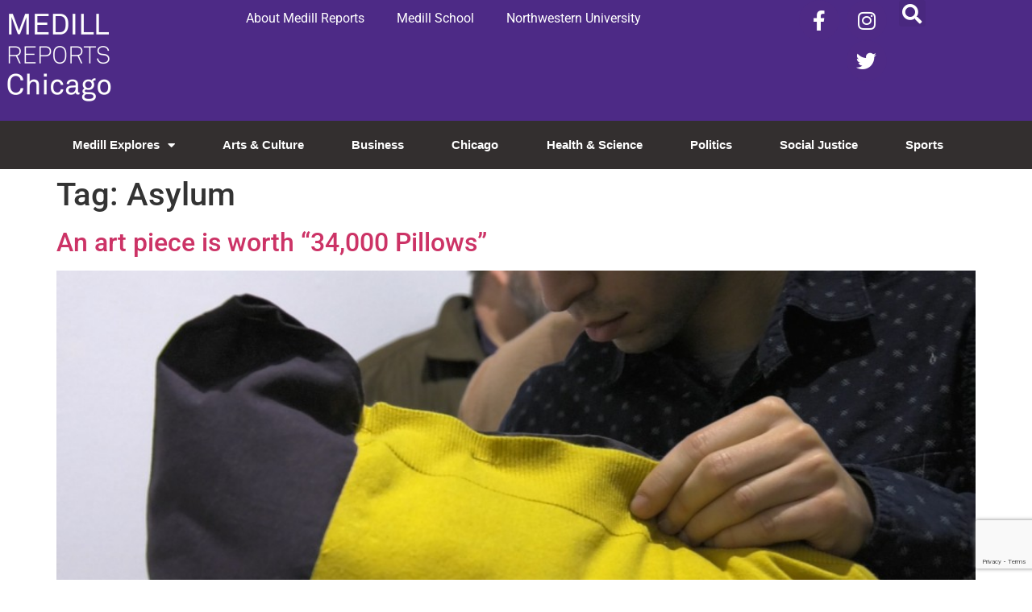

--- FILE ---
content_type: text/html; charset=UTF-8
request_url: https://news.medill.northwestern.edu/chicago/tag/asylum/
body_size: 16155
content:
<!doctype html>
<html lang="en-US">
<head>
	<meta charset="UTF-8">
	<meta name="viewport" content="width=device-width, initial-scale=1">
	<link rel="profile" href="https://gmpg.org/xfn/11">
	<meta name='robots' content='index, follow, max-image-preview:large, max-snippet:-1, max-video-preview:-1' />

	<!-- This site is optimized with the Yoast SEO plugin v26.6 - https://yoast.com/wordpress/plugins/seo/ -->
	<title>Asylum Archives - Medill Reports Chicago</title>
	<link rel="canonical" href="https://news.medill.northwestern.edu/chicago/tag/asylum/" />
	<meta property="og:locale" content="en_US" />
	<meta property="og:type" content="article" />
	<meta property="og:title" content="Asylum Archives - Medill Reports Chicago" />
	<meta property="og:url" content="https://news.medill.northwestern.edu/chicago/tag/asylum/" />
	<meta property="og:site_name" content="Medill Reports Chicago" />
	<meta name="twitter:card" content="summary_large_image" />
	<script type="application/ld+json" class="yoast-schema-graph">{"@context":"https://schema.org","@graph":[{"@type":"CollectionPage","@id":"https://news.medill.northwestern.edu/chicago/tag/asylum/","url":"https://news.medill.northwestern.edu/chicago/tag/asylum/","name":"Asylum Archives - Medill Reports Chicago","isPartOf":{"@id":"https://news.medill.northwestern.edu/chicago/#website"},"primaryImageOfPage":{"@id":"https://news.medill.northwestern.edu/chicago/tag/asylum/#primaryimage"},"image":{"@id":"https://news.medill.northwestern.edu/chicago/tag/asylum/#primaryimage"},"thumbnailUrl":"https://s3.amazonaws.com/medill.wordpress.offload/WP%20Media%20Folder%20-%20medill-reports-chicago/wp-content/uploads/sites/3/2016/01/Profile.00_00_50_43.Still002.jpg","breadcrumb":{"@id":"https://news.medill.northwestern.edu/chicago/tag/asylum/#breadcrumb"},"inLanguage":"en-US"},{"@type":"ImageObject","inLanguage":"en-US","@id":"https://news.medill.northwestern.edu/chicago/tag/asylum/#primaryimage","url":"https://s3.amazonaws.com/medill.wordpress.offload/WP%20Media%20Folder%20-%20medill-reports-chicago/wp-content/uploads/sites/3/2016/01/Profile.00_00_50_43.Still002.jpg","contentUrl":"https://s3.amazonaws.com/medill.wordpress.offload/WP%20Media%20Folder%20-%20medill-reports-chicago/wp-content/uploads/sites/3/2016/01/Profile.00_00_50_43.Still002.jpg","width":1920,"height":1080,"caption":"Alejandro Figueredo Diaz-Perera stitches a pillow at Soul Asylum. (Vishakha Darbha/MEDILL)"},{"@type":"BreadcrumbList","@id":"https://news.medill.northwestern.edu/chicago/tag/asylum/#breadcrumb","itemListElement":[{"@type":"ListItem","position":1,"name":"Home","item":"https://news.medill.northwestern.edu/chicago/"},{"@type":"ListItem","position":2,"name":"Asylum"}]},{"@type":"WebSite","@id":"https://news.medill.northwestern.edu/chicago/#website","url":"https://news.medill.northwestern.edu/chicago/","name":"Medill Reports Chicago","description":"","potentialAction":[{"@type":"SearchAction","target":{"@type":"EntryPoint","urlTemplate":"https://news.medill.northwestern.edu/chicago/?s={search_term_string}"},"query-input":{"@type":"PropertyValueSpecification","valueRequired":true,"valueName":"search_term_string"}}],"inLanguage":"en-US"}]}</script>
	<!-- / Yoast SEO plugin. -->


<link rel='dns-prefetch' href='//cpwebassets.codepen.io' />
<link rel='dns-prefetch' href='//ssl.p.jwpcdn.com' />
<link rel='dns-prefetch' href='//platform-api.sharethis.com' />
<link rel="alternate" type="application/rss+xml" title="Medill Reports Chicago &raquo; Feed" href="https://news.medill.northwestern.edu/chicago/feed/" />
<link rel="alternate" type="application/rss+xml" title="Medill Reports Chicago &raquo; Comments Feed" href="https://news.medill.northwestern.edu/chicago/comments/feed/" />
<link rel="alternate" type="application/rss+xml" title="Medill Reports Chicago &raquo; Asylum Tag Feed" href="https://news.medill.northwestern.edu/chicago/tag/asylum/feed/" />
<style id='wp-img-auto-sizes-contain-inline-css'>
img:is([sizes=auto i],[sizes^="auto," i]){contain-intrinsic-size:3000px 1500px}
/*# sourceURL=wp-img-auto-sizes-contain-inline-css */
</style>
<style id='wp-emoji-styles-inline-css'>

	img.wp-smiley, img.emoji {
		display: inline !important;
		border: none !important;
		box-shadow: none !important;
		height: 1em !important;
		width: 1em !important;
		margin: 0 0.07em !important;
		vertical-align: -0.1em !important;
		background: none !important;
		padding: 0 !important;
	}
/*# sourceURL=wp-emoji-styles-inline-css */
</style>
<link rel='stylesheet' id='wp-block-library-css' href='https://news.medill.northwestern.edu/chicago/wp-includes/css/dist/block-library/style.min.css?ver=6.9' media='all' />
<style id='simple-social-icons-block-styles-inline-css'>
:where(.wp-block-social-links.is-style-logos-only) .wp-social-link-imdb{background-color:#f5c518;color:#000}:where(.wp-block-social-links:not(.is-style-logos-only)) .wp-social-link-imdb{background-color:#f5c518;color:#000}:where(.wp-block-social-links.is-style-logos-only) .wp-social-link-kofi{color:#72a5f2}:where(.wp-block-social-links:not(.is-style-logos-only)) .wp-social-link-kofi{background-color:#72a5f2;color:#fff}:where(.wp-block-social-links.is-style-logos-only) .wp-social-link-letterboxd{color:#202830}:where(.wp-block-social-links:not(.is-style-logos-only)) .wp-social-link-letterboxd{background-color:#3b45fd;color:#fff}:where(.wp-block-social-links.is-style-logos-only) .wp-social-link-signal{color:#3b45fd}:where(.wp-block-social-links:not(.is-style-logos-only)) .wp-social-link-signal{background-color:#3b45fd;color:#fff}:where(.wp-block-social-links.is-style-logos-only) .wp-social-link-youtube-music{color:red}:where(.wp-block-social-links:not(.is-style-logos-only)) .wp-social-link-youtube-music{background-color:red;color:#fff}:where(.wp-block-social-links.is-style-logos-only) .wp-social-link-diaspora{color:#000}:where(.wp-block-social-links:not(.is-style-logos-only)) .wp-social-link-diaspora{background-color:#3e4142;color:#fff}:where(.wp-block-social-links.is-style-logos-only) .wp-social-link-bloglovin{color:#000}:where(.wp-block-social-links:not(.is-style-logos-only)) .wp-social-link-bloglovin{background-color:#000;color:#fff}:where(.wp-block-social-links.is-style-logos-only) .wp-social-link-phone{color:#000}:where(.wp-block-social-links:not(.is-style-logos-only)) .wp-social-link-phone{background-color:#000;color:#fff}:where(.wp-block-social-links.is-style-logos-only) .wp-social-link-substack{color:#ff6719}:where(.wp-block-social-links:not(.is-style-logos-only)) .wp-social-link-substack{background-color:#ff6719;color:#fff}:where(.wp-block-social-links.is-style-logos-only) .wp-social-link-tripadvisor{color:#34e0a1}:where(.wp-block-social-links:not(.is-style-logos-only)) .wp-social-link-tripadvisor{background-color:#34e0a1;color:#fff}:where(.wp-block-social-links.is-style-logos-only) .wp-social-link-xing{color:#026466}:where(.wp-block-social-links:not(.is-style-logos-only)) .wp-social-link-xing{background-color:#026466;color:#fff}:where(.wp-block-social-links.is-style-logos-only) .wp-social-link-pixelfed{color:#000}:where(.wp-block-social-links:not(.is-style-logos-only)) .wp-social-link-pixelfed{background-color:#000;color:#fff}:where(.wp-block-social-links.is-style-logos-only) .wp-social-link-matrix{color:#000}:where(.wp-block-social-links:not(.is-style-logos-only)) .wp-social-link-matrix{background-color:#000;color:#fff}:where(.wp-block-social-links.is-style-logos-only) .wp-social-link-protonmail{color:#6d4aff}:where(.wp-block-social-links:not(.is-style-logos-only)) .wp-social-link-protonmail{background-color:#6d4aff;color:#fff}:where(.wp-block-social-links.is-style-logos-only) .wp-social-link-paypal{color:#003087}:where(.wp-block-social-links:not(.is-style-logos-only)) .wp-social-link-paypal{background-color:#003087;color:#fff}:where(.wp-block-social-links.is-style-logos-only) .wp-social-link-antennapod{color:#20a5ff}:where(.wp-block-social-links:not(.is-style-logos-only)) .wp-social-link-antennapod{background-color:#20a5ff;color:#fff}:where(.wp-block-social-links:not(.is-style-logos-only)) .wp-social-link-caldotcom{background-color:#000;color:#fff}:where(.wp-block-social-links.is-style-logos-only) .wp-social-link-fedora{color:#294172}:where(.wp-block-social-links:not(.is-style-logos-only)) .wp-social-link-fedora{background-color:#294172;color:#fff}:where(.wp-block-social-links.is-style-logos-only) .wp-social-link-googlephotos{color:#4285f4}:where(.wp-block-social-links:not(.is-style-logos-only)) .wp-social-link-googlephotos{background-color:#4285f4;color:#fff}:where(.wp-block-social-links.is-style-logos-only) .wp-social-link-googlescholar{color:#4285f4}:where(.wp-block-social-links:not(.is-style-logos-only)) .wp-social-link-googlescholar{background-color:#4285f4;color:#fff}:where(.wp-block-social-links.is-style-logos-only) .wp-social-link-mendeley{color:#9d1626}:where(.wp-block-social-links:not(.is-style-logos-only)) .wp-social-link-mendeley{background-color:#9d1626;color:#fff}:where(.wp-block-social-links.is-style-logos-only) .wp-social-link-notion{color:#000}:where(.wp-block-social-links:not(.is-style-logos-only)) .wp-social-link-notion{background-color:#000;color:#fff}:where(.wp-block-social-links.is-style-logos-only) .wp-social-link-overcast{color:#fc7e0f}:where(.wp-block-social-links:not(.is-style-logos-only)) .wp-social-link-overcast{background-color:#fc7e0f;color:#fff}:where(.wp-block-social-links.is-style-logos-only) .wp-social-link-pexels{color:#05a081}:where(.wp-block-social-links:not(.is-style-logos-only)) .wp-social-link-pexels{background-color:#05a081;color:#fff}:where(.wp-block-social-links.is-style-logos-only) .wp-social-link-pocketcasts{color:#f43e37}:where(.wp-block-social-links:not(.is-style-logos-only)) .wp-social-link-pocketcasts{background-color:#f43e37;color:#fff}:where(.wp-block-social-links.is-style-logos-only) .wp-social-link-strava{color:#fc4c02}:where(.wp-block-social-links:not(.is-style-logos-only)) .wp-social-link-strava{background-color:#fc4c02;color:#fff}:where(.wp-block-social-links.is-style-logos-only) .wp-social-link-wechat{color:#09b83e}:where(.wp-block-social-links:not(.is-style-logos-only)) .wp-social-link-wechat{background-color:#09b83e;color:#fff}:where(.wp-block-social-links.is-style-logos-only) .wp-social-link-zulip{color:#54a7ff}:where(.wp-block-social-links:not(.is-style-logos-only)) .wp-social-link-zulip{background-color:#000;color:#fff}:where(.wp-block-social-links.is-style-logos-only) .wp-social-link-podcastaddict{color:#f3842c}:where(.wp-block-social-links:not(.is-style-logos-only)) .wp-social-link-podcastaddict{background-color:#f3842c;color:#fff}:where(.wp-block-social-links.is-style-logos-only) .wp-social-link-applepodcasts{color:#8e32c6}:where(.wp-block-social-links:not(.is-style-logos-only)) .wp-social-link-applepodcasts{background-color:#8e32c6;color:#fff}:where(.wp-block-social-links.is-style-logos-only) .wp-social-link-ivoox{color:#f45f31}:where(.wp-block-social-links:not(.is-style-logos-only)) .wp-social-link-ivoox{background-color:#f45f31;color:#fff}

/*# sourceURL=https://news.medill.northwestern.edu/chicago/wp-content/plugins/simple-social-icons/build/style-index.css */
</style>
<style id='global-styles-inline-css'>
:root{--wp--preset--aspect-ratio--square: 1;--wp--preset--aspect-ratio--4-3: 4/3;--wp--preset--aspect-ratio--3-4: 3/4;--wp--preset--aspect-ratio--3-2: 3/2;--wp--preset--aspect-ratio--2-3: 2/3;--wp--preset--aspect-ratio--16-9: 16/9;--wp--preset--aspect-ratio--9-16: 9/16;--wp--preset--color--black: #000000;--wp--preset--color--cyan-bluish-gray: #abb8c3;--wp--preset--color--white: #ffffff;--wp--preset--color--pale-pink: #f78da7;--wp--preset--color--vivid-red: #cf2e2e;--wp--preset--color--luminous-vivid-orange: #ff6900;--wp--preset--color--luminous-vivid-amber: #fcb900;--wp--preset--color--light-green-cyan: #7bdcb5;--wp--preset--color--vivid-green-cyan: #00d084;--wp--preset--color--pale-cyan-blue: #8ed1fc;--wp--preset--color--vivid-cyan-blue: #0693e3;--wp--preset--color--vivid-purple: #9b51e0;--wp--preset--gradient--vivid-cyan-blue-to-vivid-purple: linear-gradient(135deg,rgb(6,147,227) 0%,rgb(155,81,224) 100%);--wp--preset--gradient--light-green-cyan-to-vivid-green-cyan: linear-gradient(135deg,rgb(122,220,180) 0%,rgb(0,208,130) 100%);--wp--preset--gradient--luminous-vivid-amber-to-luminous-vivid-orange: linear-gradient(135deg,rgb(252,185,0) 0%,rgb(255,105,0) 100%);--wp--preset--gradient--luminous-vivid-orange-to-vivid-red: linear-gradient(135deg,rgb(255,105,0) 0%,rgb(207,46,46) 100%);--wp--preset--gradient--very-light-gray-to-cyan-bluish-gray: linear-gradient(135deg,rgb(238,238,238) 0%,rgb(169,184,195) 100%);--wp--preset--gradient--cool-to-warm-spectrum: linear-gradient(135deg,rgb(74,234,220) 0%,rgb(151,120,209) 20%,rgb(207,42,186) 40%,rgb(238,44,130) 60%,rgb(251,105,98) 80%,rgb(254,248,76) 100%);--wp--preset--gradient--blush-light-purple: linear-gradient(135deg,rgb(255,206,236) 0%,rgb(152,150,240) 100%);--wp--preset--gradient--blush-bordeaux: linear-gradient(135deg,rgb(254,205,165) 0%,rgb(254,45,45) 50%,rgb(107,0,62) 100%);--wp--preset--gradient--luminous-dusk: linear-gradient(135deg,rgb(255,203,112) 0%,rgb(199,81,192) 50%,rgb(65,88,208) 100%);--wp--preset--gradient--pale-ocean: linear-gradient(135deg,rgb(255,245,203) 0%,rgb(182,227,212) 50%,rgb(51,167,181) 100%);--wp--preset--gradient--electric-grass: linear-gradient(135deg,rgb(202,248,128) 0%,rgb(113,206,126) 100%);--wp--preset--gradient--midnight: linear-gradient(135deg,rgb(2,3,129) 0%,rgb(40,116,252) 100%);--wp--preset--font-size--small: 13px;--wp--preset--font-size--medium: 20px;--wp--preset--font-size--large: 36px;--wp--preset--font-size--x-large: 42px;--wp--preset--spacing--20: 0.44rem;--wp--preset--spacing--30: 0.67rem;--wp--preset--spacing--40: 1rem;--wp--preset--spacing--50: 1.5rem;--wp--preset--spacing--60: 2.25rem;--wp--preset--spacing--70: 3.38rem;--wp--preset--spacing--80: 5.06rem;--wp--preset--shadow--natural: 6px 6px 9px rgba(0, 0, 0, 0.2);--wp--preset--shadow--deep: 12px 12px 50px rgba(0, 0, 0, 0.4);--wp--preset--shadow--sharp: 6px 6px 0px rgba(0, 0, 0, 0.2);--wp--preset--shadow--outlined: 6px 6px 0px -3px rgb(255, 255, 255), 6px 6px rgb(0, 0, 0);--wp--preset--shadow--crisp: 6px 6px 0px rgb(0, 0, 0);}:root { --wp--style--global--content-size: 800px;--wp--style--global--wide-size: 1200px; }:where(body) { margin: 0; }.wp-site-blocks > .alignleft { float: left; margin-right: 2em; }.wp-site-blocks > .alignright { float: right; margin-left: 2em; }.wp-site-blocks > .aligncenter { justify-content: center; margin-left: auto; margin-right: auto; }:where(.wp-site-blocks) > * { margin-block-start: 24px; margin-block-end: 0; }:where(.wp-site-blocks) > :first-child { margin-block-start: 0; }:where(.wp-site-blocks) > :last-child { margin-block-end: 0; }:root { --wp--style--block-gap: 24px; }:root :where(.is-layout-flow) > :first-child{margin-block-start: 0;}:root :where(.is-layout-flow) > :last-child{margin-block-end: 0;}:root :where(.is-layout-flow) > *{margin-block-start: 24px;margin-block-end: 0;}:root :where(.is-layout-constrained) > :first-child{margin-block-start: 0;}:root :where(.is-layout-constrained) > :last-child{margin-block-end: 0;}:root :where(.is-layout-constrained) > *{margin-block-start: 24px;margin-block-end: 0;}:root :where(.is-layout-flex){gap: 24px;}:root :where(.is-layout-grid){gap: 24px;}.is-layout-flow > .alignleft{float: left;margin-inline-start: 0;margin-inline-end: 2em;}.is-layout-flow > .alignright{float: right;margin-inline-start: 2em;margin-inline-end: 0;}.is-layout-flow > .aligncenter{margin-left: auto !important;margin-right: auto !important;}.is-layout-constrained > .alignleft{float: left;margin-inline-start: 0;margin-inline-end: 2em;}.is-layout-constrained > .alignright{float: right;margin-inline-start: 2em;margin-inline-end: 0;}.is-layout-constrained > .aligncenter{margin-left: auto !important;margin-right: auto !important;}.is-layout-constrained > :where(:not(.alignleft):not(.alignright):not(.alignfull)){max-width: var(--wp--style--global--content-size);margin-left: auto !important;margin-right: auto !important;}.is-layout-constrained > .alignwide{max-width: var(--wp--style--global--wide-size);}body .is-layout-flex{display: flex;}.is-layout-flex{flex-wrap: wrap;align-items: center;}.is-layout-flex > :is(*, div){margin: 0;}body .is-layout-grid{display: grid;}.is-layout-grid > :is(*, div){margin: 0;}body{padding-top: 0px;padding-right: 0px;padding-bottom: 0px;padding-left: 0px;}a:where(:not(.wp-element-button)){text-decoration: underline;}:root :where(.wp-element-button, .wp-block-button__link){background-color: #32373c;border-width: 0;color: #fff;font-family: inherit;font-size: inherit;font-style: inherit;font-weight: inherit;letter-spacing: inherit;line-height: inherit;padding-top: calc(0.667em + 2px);padding-right: calc(1.333em + 2px);padding-bottom: calc(0.667em + 2px);padding-left: calc(1.333em + 2px);text-decoration: none;text-transform: inherit;}.has-black-color{color: var(--wp--preset--color--black) !important;}.has-cyan-bluish-gray-color{color: var(--wp--preset--color--cyan-bluish-gray) !important;}.has-white-color{color: var(--wp--preset--color--white) !important;}.has-pale-pink-color{color: var(--wp--preset--color--pale-pink) !important;}.has-vivid-red-color{color: var(--wp--preset--color--vivid-red) !important;}.has-luminous-vivid-orange-color{color: var(--wp--preset--color--luminous-vivid-orange) !important;}.has-luminous-vivid-amber-color{color: var(--wp--preset--color--luminous-vivid-amber) !important;}.has-light-green-cyan-color{color: var(--wp--preset--color--light-green-cyan) !important;}.has-vivid-green-cyan-color{color: var(--wp--preset--color--vivid-green-cyan) !important;}.has-pale-cyan-blue-color{color: var(--wp--preset--color--pale-cyan-blue) !important;}.has-vivid-cyan-blue-color{color: var(--wp--preset--color--vivid-cyan-blue) !important;}.has-vivid-purple-color{color: var(--wp--preset--color--vivid-purple) !important;}.has-black-background-color{background-color: var(--wp--preset--color--black) !important;}.has-cyan-bluish-gray-background-color{background-color: var(--wp--preset--color--cyan-bluish-gray) !important;}.has-white-background-color{background-color: var(--wp--preset--color--white) !important;}.has-pale-pink-background-color{background-color: var(--wp--preset--color--pale-pink) !important;}.has-vivid-red-background-color{background-color: var(--wp--preset--color--vivid-red) !important;}.has-luminous-vivid-orange-background-color{background-color: var(--wp--preset--color--luminous-vivid-orange) !important;}.has-luminous-vivid-amber-background-color{background-color: var(--wp--preset--color--luminous-vivid-amber) !important;}.has-light-green-cyan-background-color{background-color: var(--wp--preset--color--light-green-cyan) !important;}.has-vivid-green-cyan-background-color{background-color: var(--wp--preset--color--vivid-green-cyan) !important;}.has-pale-cyan-blue-background-color{background-color: var(--wp--preset--color--pale-cyan-blue) !important;}.has-vivid-cyan-blue-background-color{background-color: var(--wp--preset--color--vivid-cyan-blue) !important;}.has-vivid-purple-background-color{background-color: var(--wp--preset--color--vivid-purple) !important;}.has-black-border-color{border-color: var(--wp--preset--color--black) !important;}.has-cyan-bluish-gray-border-color{border-color: var(--wp--preset--color--cyan-bluish-gray) !important;}.has-white-border-color{border-color: var(--wp--preset--color--white) !important;}.has-pale-pink-border-color{border-color: var(--wp--preset--color--pale-pink) !important;}.has-vivid-red-border-color{border-color: var(--wp--preset--color--vivid-red) !important;}.has-luminous-vivid-orange-border-color{border-color: var(--wp--preset--color--luminous-vivid-orange) !important;}.has-luminous-vivid-amber-border-color{border-color: var(--wp--preset--color--luminous-vivid-amber) !important;}.has-light-green-cyan-border-color{border-color: var(--wp--preset--color--light-green-cyan) !important;}.has-vivid-green-cyan-border-color{border-color: var(--wp--preset--color--vivid-green-cyan) !important;}.has-pale-cyan-blue-border-color{border-color: var(--wp--preset--color--pale-cyan-blue) !important;}.has-vivid-cyan-blue-border-color{border-color: var(--wp--preset--color--vivid-cyan-blue) !important;}.has-vivid-purple-border-color{border-color: var(--wp--preset--color--vivid-purple) !important;}.has-vivid-cyan-blue-to-vivid-purple-gradient-background{background: var(--wp--preset--gradient--vivid-cyan-blue-to-vivid-purple) !important;}.has-light-green-cyan-to-vivid-green-cyan-gradient-background{background: var(--wp--preset--gradient--light-green-cyan-to-vivid-green-cyan) !important;}.has-luminous-vivid-amber-to-luminous-vivid-orange-gradient-background{background: var(--wp--preset--gradient--luminous-vivid-amber-to-luminous-vivid-orange) !important;}.has-luminous-vivid-orange-to-vivid-red-gradient-background{background: var(--wp--preset--gradient--luminous-vivid-orange-to-vivid-red) !important;}.has-very-light-gray-to-cyan-bluish-gray-gradient-background{background: var(--wp--preset--gradient--very-light-gray-to-cyan-bluish-gray) !important;}.has-cool-to-warm-spectrum-gradient-background{background: var(--wp--preset--gradient--cool-to-warm-spectrum) !important;}.has-blush-light-purple-gradient-background{background: var(--wp--preset--gradient--blush-light-purple) !important;}.has-blush-bordeaux-gradient-background{background: var(--wp--preset--gradient--blush-bordeaux) !important;}.has-luminous-dusk-gradient-background{background: var(--wp--preset--gradient--luminous-dusk) !important;}.has-pale-ocean-gradient-background{background: var(--wp--preset--gradient--pale-ocean) !important;}.has-electric-grass-gradient-background{background: var(--wp--preset--gradient--electric-grass) !important;}.has-midnight-gradient-background{background: var(--wp--preset--gradient--midnight) !important;}.has-small-font-size{font-size: var(--wp--preset--font-size--small) !important;}.has-medium-font-size{font-size: var(--wp--preset--font-size--medium) !important;}.has-large-font-size{font-size: var(--wp--preset--font-size--large) !important;}.has-x-large-font-size{font-size: var(--wp--preset--font-size--x-large) !important;}
:root :where(.wp-block-pullquote){font-size: 1.5em;line-height: 1.6;}
/*# sourceURL=global-styles-inline-css */
</style>
<link rel='stylesheet' id='contact-form-7-css' href='https://news.medill.northwestern.edu/chicago/wp-content/plugins/contact-form-7/includes/css/styles.css?ver=6.1.4' media='all' />
<link rel='stylesheet' id='social-widget-css' href='https://news.medill.northwestern.edu/chicago/wp-content/plugins/social-media-widget/social_widget.css?ver=6.9' media='all' />
<link rel='stylesheet' id='hello-elementor-css' href='https://news.medill.northwestern.edu/chicago/wp-content/themes/hello-elementor/assets/css/reset.css?ver=3.4.5' media='all' />
<link rel='stylesheet' id='hello-elementor-theme-style-css' href='https://news.medill.northwestern.edu/chicago/wp-content/themes/hello-elementor/assets/css/theme.css?ver=3.4.5' media='all' />
<link rel='stylesheet' id='hello-elementor-header-footer-css' href='https://news.medill.northwestern.edu/chicago/wp-content/themes/hello-elementor/assets/css/header-footer.css?ver=3.4.5' media='all' />
<link rel='stylesheet' id='elementor-frontend-css' href='https://news.medill.northwestern.edu/chicago/wp-content/plugins/elementor/assets/css/frontend.min.css?ver=3.34.0' media='all' />
<link rel='stylesheet' id='widget-image-css' href='https://news.medill.northwestern.edu/chicago/wp-content/plugins/elementor/assets/css/widget-image.min.css?ver=3.34.0' media='all' />
<link rel='stylesheet' id='widget-nav-menu-css' href='https://news.medill.northwestern.edu/chicago/wp-content/plugins/elementor-pro/assets/css/widget-nav-menu.min.css?ver=3.34.0' media='all' />
<link rel='stylesheet' id='widget-social-icons-css' href='https://news.medill.northwestern.edu/chicago/wp-content/plugins/elementor/assets/css/widget-social-icons.min.css?ver=3.34.0' media='all' />
<link rel='stylesheet' id='e-apple-webkit-css' href='https://news.medill.northwestern.edu/chicago/wp-content/plugins/elementor/assets/css/conditionals/apple-webkit.min.css?ver=3.34.0' media='all' />
<link rel='stylesheet' id='widget-search-form-css' href='https://news.medill.northwestern.edu/chicago/wp-content/plugins/elementor-pro/assets/css/widget-search-form.min.css?ver=3.34.0' media='all' />
<link rel='stylesheet' id='elementor-icons-shared-0-css' href='https://news.medill.northwestern.edu/chicago/wp-content/plugins/elementor/assets/lib/font-awesome/css/fontawesome.min.css?ver=5.15.3' media='all' />
<link rel='stylesheet' id='elementor-icons-fa-solid-css' href='https://news.medill.northwestern.edu/chicago/wp-content/plugins/elementor/assets/lib/font-awesome/css/solid.min.css?ver=5.15.3' media='all' />
<link rel='stylesheet' id='e-sticky-css' href='https://news.medill.northwestern.edu/chicago/wp-content/plugins/elementor-pro/assets/css/modules/sticky.min.css?ver=3.34.0' media='all' />
<link rel='stylesheet' id='elementor-icons-css' href='https://news.medill.northwestern.edu/chicago/wp-content/plugins/elementor/assets/lib/eicons/css/elementor-icons.min.css?ver=5.45.0' media='all' />
<link rel='stylesheet' id='elementor-post-101283-css' href='https://news.medill.northwestern.edu/chicago/wp-content/uploads/sites/3/elementor/css/post-101283.css?ver=1767640047' media='all' />
<link rel='stylesheet' id='elementor-post-92092-css' href='https://news.medill.northwestern.edu/chicago/wp-content/uploads/sites/3/elementor/css/post-92092.css?ver=1767640047' media='all' />
<link rel='stylesheet' id='elementor-post-92096-css' href='https://news.medill.northwestern.edu/chicago/wp-content/uploads/sites/3/elementor/css/post-92096.css?ver=1767640047' media='all' />
<link rel='stylesheet' id='simple-social-icons-font-css' href='https://news.medill.northwestern.edu/chicago/wp-content/plugins/simple-social-icons/css/style.css?ver=4.0.0' media='all' />
<link rel='stylesheet' id='upw_theme_standard-css' href='https://news.medill.northwestern.edu/chicago/wp-content/plugins/ultimate-posts-widget/css/upw-theme-standard.min.css?ver=6.9' media='all' />
<link rel='stylesheet' id='slb_core-css' href='https://news.medill.northwestern.edu/chicago/wp-content/plugins/simple-lightbox/client/css/app.css?ver=2.9.4' media='all' />
<link rel='stylesheet' id='eael-general-css' href='https://news.medill.northwestern.edu/chicago/wp-content/plugins/essential-addons-for-elementor-lite/assets/front-end/css/view/general.min.css?ver=6.5.5' media='all' />
<link rel='stylesheet' id='dashicons-css' href='https://news.medill.northwestern.edu/chicago/wp-includes/css/dashicons.min.css?ver=6.9' media='all' />
<link rel='stylesheet' id='thickbox-css' href='https://news.medill.northwestern.edu/chicago/wp-includes/js/thickbox/thickbox.css?ver=6.9' media='all' />
<link rel='stylesheet' id='elementor-gf-local-roboto-css' href='https://news.medill.northwestern.edu/chicago/wp-content/uploads/sites/3/elementor/google-fonts/css/roboto.css?ver=1742836254' media='all' />
<link rel='stylesheet' id='elementor-gf-local-robotoslab-css' href='https://news.medill.northwestern.edu/chicago/wp-content/uploads/sites/3/elementor/google-fonts/css/robotoslab.css?ver=1742836259' media='all' />
<link rel='stylesheet' id='elementor-icons-fa-brands-css' href='https://news.medill.northwestern.edu/chicago/wp-content/plugins/elementor/assets/lib/font-awesome/css/brands.min.css?ver=5.15.3' media='all' />
<script src="https://ssl.p.jwpcdn.com/6/12/jwplayer.js?ver=6.9" id="jwplayer-js"></script>
<script src="https://news.medill.northwestern.edu/chicago/wp-includes/js/jquery/jquery.min.js?ver=3.7.1" id="jquery-core-js"></script>
<script src="https://news.medill.northwestern.edu/chicago/wp-includes/js/jquery/jquery-migrate.min.js?ver=3.4.1" id="jquery-migrate-js"></script>
<script src="//platform-api.sharethis.com/js/sharethis.js#source=googleanalytics-wordpress#product=ga&amp;property=591624c975d4d20012d0b193" id="googleanalytics-platform-sharethis-js"></script>
        <script type="text/javascript">
        var ajaxurl = 'https://news.medill.northwestern.edu/chicago/wp-admin/admin-ajax.php';
        </script>
        <link rel="https://api.w.org/" href="https://news.medill.northwestern.edu/chicago/wp-json/" /><link rel="alternate" title="JSON" type="application/json" href="https://news.medill.northwestern.edu/chicago/wp-json/wp/v2/tags/1046" /><link rel="EditURI" type="application/rsd+xml" title="RSD" href="https://news.medill.northwestern.edu/chicago/xmlrpc.php?rsd" />
<meta name="generator" content="WordPress 6.9" />
        <style>
        .getty.aligncenter {
            text-align: center;
        }
        .getty.alignleft {
            float: none;
            margin-right: 0;
        }
        .getty.alignleft > div {
            float: left;
            margin-right: 5px;
        }
        .getty.alignright {
            float: none;
            margin-left: 0;
        }
        .getty.alignright > div {
            float: right;
            margin-left: 5px;
        }
        </style>
        <script type="text/javascript">jwplayer.defaults = { "ph": 2 };</script>
        <script type="text/javascript">
            function showGallerySatellite(id) {
                var data = {
                        action: 'gallery_display',
                        slideshow: id,
                        postID: 26422                };
                jQuery.post(ajaxurl, data, function(response) {
                        jQuery('.satl-gal-titles .current').removeClass('current');
                        jQuery('.gal'+id).addClass('current');
                        jQuery('.galleries-satl-wrap').html(response);
//                        initslideshow();
                });        
            }
            function showSoloSatellite(id,unique) {
                var data = {
                        action: 'gallery_display',
                        slideshow: id
                };
                jQuery.post(ajaxurl, data, function(response) {
                        jQuery('#splash-satl-wrap-'+unique).html(response);
                });        
            }
        </script>
        <!-- Start cookieyes banner --> <script id="cookieyes" type="text/javascript" src="https://cdn-cookieyes.com/client_data/a56a512343ac7b1f47571ea7/script.js"></script> <!-- End cookieyes banner -->
<meta name="generator" content="Elementor 3.34.0; features: additional_custom_breakpoints; settings: css_print_method-external, google_font-enabled, font_display-auto">
<!-- All in one Favicon 4.8 --><link rel="icon" href="https://news.medill.northwestern.edu/chicago/wp-content/uploads/sites/3/2019/12/MR-Favicon-1.png" type="image/png"/>
<script>
(function() {
	(function (i, s, o, g, r, a, m) {
		i['GoogleAnalyticsObject'] = r;
		i[r] = i[r] || function () {
				(i[r].q = i[r].q || []).push(arguments)
			}, i[r].l = 1 * new Date();
		a = s.createElement(o),
			m = s.getElementsByTagName(o)[0];
		a.async = 1;
		a.src = g;
		m.parentNode.insertBefore(a, m)
	})(window, document, 'script', 'https://google-analytics.com/analytics.js', 'ga');

	ga('create', 'UA-58781599-1', 'auto');
			ga('send', 'pageview');
	})();
</script>
			<style>
				.e-con.e-parent:nth-of-type(n+4):not(.e-lazyloaded):not(.e-no-lazyload),
				.e-con.e-parent:nth-of-type(n+4):not(.e-lazyloaded):not(.e-no-lazyload) * {
					background-image: none !important;
				}
				@media screen and (max-height: 1024px) {
					.e-con.e-parent:nth-of-type(n+3):not(.e-lazyloaded):not(.e-no-lazyload),
					.e-con.e-parent:nth-of-type(n+3):not(.e-lazyloaded):not(.e-no-lazyload) * {
						background-image: none !important;
					}
				}
				@media screen and (max-height: 640px) {
					.e-con.e-parent:nth-of-type(n+2):not(.e-lazyloaded):not(.e-no-lazyload),
					.e-con.e-parent:nth-of-type(n+2):not(.e-lazyloaded):not(.e-no-lazyload) * {
						background-image: none !important;
					}
				}
			</style>
			<link rel="icon" href="https://s3.amazonaws.com/medill.wordpress.offload/WP%20Media%20Folder%20-%20medill-reports-chicago/wp-content/uploads/sites/3/2019/12/cropped-MR-Favicon-32x32.png" sizes="32x32" />
<link rel="icon" href="https://s3.amazonaws.com/medill.wordpress.offload/WP%20Media%20Folder%20-%20medill-reports-chicago/wp-content/uploads/sites/3/2019/12/cropped-MR-Favicon-192x192.png" sizes="192x192" />
<link rel="apple-touch-icon" href="https://s3.amazonaws.com/medill.wordpress.offload/WP%20Media%20Folder%20-%20medill-reports-chicago/wp-content/uploads/sites/3/2019/12/cropped-MR-Favicon-180x180.png" />
<meta name="msapplication-TileImage" content="https://s3.amazonaws.com/medill.wordpress.offload/WP%20Media%20Folder%20-%20medill-reports-chicago/wp-content/uploads/sites/3/2019/12/cropped-MR-Favicon-270x270.png" />
</head>
<body class="archive tag tag-asylum tag-1046 wp-embed-responsive wp-theme-hello-elementor hello-elementor-default elementor-default elementor-kit-101283">


<a class="skip-link screen-reader-text" href="#content">Skip to content</a>

		<header data-elementor-type="header" data-elementor-id="92092" class="elementor elementor-92092 elementor-location-header" data-elementor-post-type="elementor_library">
					<section data-particle_enable="false" data-particle-mobile-disabled="false" class="elementor-section elementor-top-section elementor-element elementor-element-1b07b55a elementor-hidden-desktop elementor-section-boxed elementor-section-height-default elementor-section-height-default" data-id="1b07b55a" data-element_type="section" data-settings="{&quot;background_background&quot;:&quot;classic&quot;}">
						<div class="elementor-container elementor-column-gap-default">
					<div class="elementor-column elementor-col-50 elementor-top-column elementor-element elementor-element-42cce430" data-id="42cce430" data-element_type="column">
			<div class="elementor-widget-wrap elementor-element-populated">
						<div class="elementor-element elementor-element-64218ae6 elementor-widget elementor-widget-image" data-id="64218ae6" data-element_type="widget" data-widget_type="image.default">
				<div class="elementor-widget-container">
																<a href="https://news.medill.northwestern.edu/">
							<img width="150" height="150" src="https://s3.amazonaws.com/medill.wordpress.offload/wp-media-folder-medill-reports-chicago/wp-content/uploads/sites/3/2020/10/header-150x150.png" class="attachment-thumbnail size-thumbnail wp-image-92091" alt="" />								</a>
															</div>
				</div>
					</div>
		</div>
				<div class="elementor-column elementor-col-50 elementor-top-column elementor-element elementor-element-19735879" data-id="19735879" data-element_type="column">
			<div class="elementor-widget-wrap elementor-element-populated">
						<div class="elementor-element elementor-element-1029ec33 elementor-nav-menu__align-end elementor-nav-menu--stretch elementor-hidden-desktop elementor-nav-menu--dropdown-tablet elementor-nav-menu__text-align-aside elementor-nav-menu--toggle elementor-nav-menu--burger elementor-widget elementor-widget-nav-menu" data-id="1029ec33" data-element_type="widget" data-settings="{&quot;full_width&quot;:&quot;stretch&quot;,&quot;submenu_icon&quot;:{&quot;value&quot;:&quot;&lt;i class=\&quot;fas fa-chevron-down\&quot; aria-hidden=\&quot;true\&quot;&gt;&lt;\/i&gt;&quot;,&quot;library&quot;:&quot;fa-solid&quot;},&quot;layout&quot;:&quot;horizontal&quot;,&quot;toggle&quot;:&quot;burger&quot;}" data-widget_type="nav-menu.default">
				<div class="elementor-widget-container">
								<nav aria-label="Menu" class="elementor-nav-menu--main elementor-nav-menu__container elementor-nav-menu--layout-horizontal e--pointer-underline e--animation-fade">
				<ul id="menu-1-1029ec33" class="elementor-nav-menu"><li class="menu-item menu-item-type-taxonomy menu-item-object-category menu-item-92147"><a href="https://news.medill.northwestern.edu/chicago/category/topics/arts-culture/" class="elementor-item">Arts &amp; Culture</a></li>
<li class="menu-item menu-item-type-taxonomy menu-item-object-category menu-item-92148"><a href="https://news.medill.northwestern.edu/chicago/category/topics/business/" class="elementor-item">Business</a></li>
<li class="menu-item menu-item-type-taxonomy menu-item-object-category menu-item-99153"><a href="https://news.medill.northwestern.edu/chicago/category/chicago/" class="elementor-item">Chicago</a></li>
<li class="menu-item menu-item-type-taxonomy menu-item-object-category menu-item-92149"><a href="https://news.medill.northwestern.edu/chicago/category/topics/health-and-science/" class="elementor-item">Health &#038; Science</a></li>
<li class="menu-item menu-item-type-taxonomy menu-item-object-category menu-item-92150"><a href="https://news.medill.northwestern.edu/chicago/category/topics/politics/" class="elementor-item">Politics</a></li>
<li class="menu-item menu-item-type-taxonomy menu-item-object-category menu-item-92152"><a href="https://news.medill.northwestern.edu/chicago/category/topics/social-justice/" class="elementor-item">Social Justice</a></li>
<li class="menu-item menu-item-type-taxonomy menu-item-object-category menu-item-92151"><a href="https://news.medill.northwestern.edu/chicago/category/topics/sports/" class="elementor-item">Sports</a></li>
<li class="menu-item menu-item-type-taxonomy menu-item-object-category menu-item-105070"><a href="https://news.medill.northwestern.edu/chicago/category/medill-explores-2025/" class="elementor-item">Medill Explores 2025</a></li>
<li class="menu-item menu-item-type-custom menu-item-object-custom menu-item-92154"><a href="https://www.medill.northwestern.edu/" class="elementor-item">Medill School</a></li>
<li class="menu-item menu-item-type-custom menu-item-object-custom menu-item-92155"><a href="https://www.northwestern.edu/" class="elementor-item">Northwestern University</a></li>
</ul>			</nav>
					<div class="elementor-menu-toggle" role="button" tabindex="0" aria-label="Menu Toggle" aria-expanded="false">
			<i aria-hidden="true" role="presentation" class="elementor-menu-toggle__icon--open eicon-menu-bar"></i><i aria-hidden="true" role="presentation" class="elementor-menu-toggle__icon--close eicon-close"></i>		</div>
					<nav class="elementor-nav-menu--dropdown elementor-nav-menu__container" aria-hidden="true">
				<ul id="menu-2-1029ec33" class="elementor-nav-menu"><li class="menu-item menu-item-type-taxonomy menu-item-object-category menu-item-92147"><a href="https://news.medill.northwestern.edu/chicago/category/topics/arts-culture/" class="elementor-item" tabindex="-1">Arts &amp; Culture</a></li>
<li class="menu-item menu-item-type-taxonomy menu-item-object-category menu-item-92148"><a href="https://news.medill.northwestern.edu/chicago/category/topics/business/" class="elementor-item" tabindex="-1">Business</a></li>
<li class="menu-item menu-item-type-taxonomy menu-item-object-category menu-item-99153"><a href="https://news.medill.northwestern.edu/chicago/category/chicago/" class="elementor-item" tabindex="-1">Chicago</a></li>
<li class="menu-item menu-item-type-taxonomy menu-item-object-category menu-item-92149"><a href="https://news.medill.northwestern.edu/chicago/category/topics/health-and-science/" class="elementor-item" tabindex="-1">Health &#038; Science</a></li>
<li class="menu-item menu-item-type-taxonomy menu-item-object-category menu-item-92150"><a href="https://news.medill.northwestern.edu/chicago/category/topics/politics/" class="elementor-item" tabindex="-1">Politics</a></li>
<li class="menu-item menu-item-type-taxonomy menu-item-object-category menu-item-92152"><a href="https://news.medill.northwestern.edu/chicago/category/topics/social-justice/" class="elementor-item" tabindex="-1">Social Justice</a></li>
<li class="menu-item menu-item-type-taxonomy menu-item-object-category menu-item-92151"><a href="https://news.medill.northwestern.edu/chicago/category/topics/sports/" class="elementor-item" tabindex="-1">Sports</a></li>
<li class="menu-item menu-item-type-taxonomy menu-item-object-category menu-item-105070"><a href="https://news.medill.northwestern.edu/chicago/category/medill-explores-2025/" class="elementor-item" tabindex="-1">Medill Explores 2025</a></li>
<li class="menu-item menu-item-type-custom menu-item-object-custom menu-item-92154"><a href="https://www.medill.northwestern.edu/" class="elementor-item" tabindex="-1">Medill School</a></li>
<li class="menu-item menu-item-type-custom menu-item-object-custom menu-item-92155"><a href="https://www.northwestern.edu/" class="elementor-item" tabindex="-1">Northwestern University</a></li>
</ul>			</nav>
						</div>
				</div>
					</div>
		</div>
					</div>
		</section>
				<header data-particle_enable="false" data-particle-mobile-disabled="false" class="elementor-section elementor-top-section elementor-element elementor-element-77fba354 elementor-section-content-middle elementor-section-height-min-height elementor-section-items-top elementor-hidden-tablet elementor-hidden-phone elementor-section-boxed elementor-section-height-default" data-id="77fba354" data-element_type="section" data-settings="{&quot;background_background&quot;:&quot;classic&quot;}">
						<div class="elementor-container elementor-column-gap-no">
					<div class="elementor-column elementor-col-25 elementor-top-column elementor-element elementor-element-3caeba12" data-id="3caeba12" data-element_type="column">
			<div class="elementor-widget-wrap elementor-element-populated">
						<div class="elementor-element elementor-element-3d744a16 elementor-widget elementor-widget-image" data-id="3d744a16" data-element_type="widget" data-widget_type="image.default">
				<div class="elementor-widget-container">
																<a href="https://news.medill.northwestern.edu/chicago/">
							<img width="150" height="150" src="https://s3.amazonaws.com/medill.wordpress.offload/wp-media-folder-medill-reports-chicago/wp-content/uploads/sites/3/2020/10/header-150x150.png" class="attachment-thumbnail size-thumbnail wp-image-92091" alt="" />								</a>
															</div>
				</div>
					</div>
		</div>
				<div class="elementor-column elementor-col-25 elementor-top-column elementor-element elementor-element-6c84e63f" data-id="6c84e63f" data-element_type="column">
			<div class="elementor-widget-wrap elementor-element-populated">
						<div class="elementor-element elementor-element-5d4c2f59 elementor-nav-menu__align-center elementor-nav-menu--dropdown-tablet elementor-nav-menu__text-align-aside elementor-nav-menu--toggle elementor-nav-menu--burger elementor-widget elementor-widget-nav-menu" data-id="5d4c2f59" data-element_type="widget" data-settings="{&quot;layout&quot;:&quot;horizontal&quot;,&quot;submenu_icon&quot;:{&quot;value&quot;:&quot;&lt;i class=\&quot;fas fa-caret-down\&quot; aria-hidden=\&quot;true\&quot;&gt;&lt;\/i&gt;&quot;,&quot;library&quot;:&quot;fa-solid&quot;},&quot;toggle&quot;:&quot;burger&quot;}" data-widget_type="nav-menu.default">
				<div class="elementor-widget-container">
								<nav aria-label="Menu" class="elementor-nav-menu--main elementor-nav-menu__container elementor-nav-menu--layout-horizontal e--pointer-underline e--animation-fade">
				<ul id="menu-1-5d4c2f59" class="elementor-nav-menu"><li class="menu-item menu-item-type-post_type menu-item-object-page menu-item-92164"><a href="https://news.medill.northwestern.edu/chicago/about-medill-reports/" class="elementor-item">About Medill Reports</a></li>
<li class="menu-item menu-item-type-custom menu-item-object-custom menu-item-92131"><a href="https://www.medill.northwestern.edu/" class="elementor-item">Medill School</a></li>
<li class="menu-item menu-item-type-custom menu-item-object-custom menu-item-92132"><a href="https://www.northwestern.edu/" class="elementor-item">Northwestern University</a></li>
</ul>			</nav>
					<div class="elementor-menu-toggle" role="button" tabindex="0" aria-label="Menu Toggle" aria-expanded="false">
			<i aria-hidden="true" role="presentation" class="elementor-menu-toggle__icon--open eicon-menu-bar"></i><i aria-hidden="true" role="presentation" class="elementor-menu-toggle__icon--close eicon-close"></i>		</div>
					<nav class="elementor-nav-menu--dropdown elementor-nav-menu__container" aria-hidden="true">
				<ul id="menu-2-5d4c2f59" class="elementor-nav-menu"><li class="menu-item menu-item-type-post_type menu-item-object-page menu-item-92164"><a href="https://news.medill.northwestern.edu/chicago/about-medill-reports/" class="elementor-item" tabindex="-1">About Medill Reports</a></li>
<li class="menu-item menu-item-type-custom menu-item-object-custom menu-item-92131"><a href="https://www.medill.northwestern.edu/" class="elementor-item" tabindex="-1">Medill School</a></li>
<li class="menu-item menu-item-type-custom menu-item-object-custom menu-item-92132"><a href="https://www.northwestern.edu/" class="elementor-item" tabindex="-1">Northwestern University</a></li>
</ul>			</nav>
						</div>
				</div>
					</div>
		</div>
				<div class="elementor-column elementor-col-25 elementor-top-column elementor-element elementor-element-6376ee95" data-id="6376ee95" data-element_type="column">
			<div class="elementor-widget-wrap elementor-element-populated">
						<div class="elementor-element elementor-element-4c59355f elementor-shape-circle e-grid-align-right elementor-grid-0 elementor-widget elementor-widget-social-icons" data-id="4c59355f" data-element_type="widget" data-widget_type="social-icons.default">
				<div class="elementor-widget-container">
							<div class="elementor-social-icons-wrapper elementor-grid" role="list">
							<span class="elementor-grid-item" role="listitem">
					<a class="elementor-icon elementor-social-icon elementor-social-icon-facebook-f elementor-repeater-item-751b582" href="https://www.facebook.com/medillreportschicago" target="_blank">
						<span class="elementor-screen-only">Facebook-f</span>
						<i aria-hidden="true" class="fab fa-facebook-f"></i>					</a>
				</span>
							<span class="elementor-grid-item" role="listitem">
					<a class="elementor-icon elementor-social-icon elementor-social-icon-instagram elementor-repeater-item-9244ad0" href="https://www.instagram.com/medillreports/" target="_blank">
						<span class="elementor-screen-only">Instagram</span>
						<i aria-hidden="true" class="fab fa-instagram"></i>					</a>
				</span>
							<span class="elementor-grid-item" role="listitem">
					<a class="elementor-icon elementor-social-icon elementor-social-icon-twitter elementor-repeater-item-31c82ff" href="https://twitter.com/medillchicago" target="_blank">
						<span class="elementor-screen-only">Twitter</span>
						<i aria-hidden="true" class="fab fa-twitter"></i>					</a>
				</span>
					</div>
						</div>
				</div>
					</div>
		</div>
				<div class="elementor-column elementor-col-25 elementor-top-column elementor-element elementor-element-1c9df599" data-id="1c9df599" data-element_type="column">
			<div class="elementor-widget-wrap elementor-element-populated">
						<div class="elementor-element elementor-element-1750ca9d elementor-search-form--skin-full_screen elementor-widget elementor-widget-search-form" data-id="1750ca9d" data-element_type="widget" data-settings="{&quot;skin&quot;:&quot;full_screen&quot;}" data-widget_type="search-form.default">
				<div class="elementor-widget-container">
							<search role="search">
			<form class="elementor-search-form" action="https://news.medill.northwestern.edu/chicago" method="get">
												<div class="elementor-search-form__toggle" role="button" tabindex="0" aria-label="Search">
					<i aria-hidden="true" class="fas fa-search"></i>				</div>
								<div class="elementor-search-form__container">
					<label class="elementor-screen-only" for="elementor-search-form-1750ca9d">Search</label>

					
					<input id="elementor-search-form-1750ca9d" placeholder="Search..." class="elementor-search-form__input" type="search" name="s" value="">
					
					
										<div class="dialog-lightbox-close-button dialog-close-button" role="button" tabindex="0" aria-label="Close this search box.">
						<i aria-hidden="true" class="eicon-close"></i>					</div>
									</div>
			</form>
		</search>
						</div>
				</div>
					</div>
		</div>
					</div>
		</header>
				<nav data-particle_enable="false" data-particle-mobile-disabled="false" class="elementor-section elementor-top-section elementor-element elementor-element-1fb5177f elementor-hidden-tablet elementor-hidden-phone elementor-section-boxed elementor-section-height-default elementor-section-height-default" data-id="1fb5177f" data-element_type="section" data-settings="{&quot;background_background&quot;:&quot;classic&quot;,&quot;sticky&quot;:&quot;top&quot;,&quot;sticky_on&quot;:[&quot;desktop&quot;,&quot;tablet&quot;,&quot;mobile&quot;],&quot;sticky_offset&quot;:0,&quot;sticky_effects_offset&quot;:0,&quot;sticky_anchor_link_offset&quot;:0}">
						<div class="elementor-container elementor-column-gap-no">
					<div class="elementor-column elementor-col-100 elementor-top-column elementor-element elementor-element-1a7fb409" data-id="1a7fb409" data-element_type="column">
			<div class="elementor-widget-wrap elementor-element-populated">
						<div class="elementor-element elementor-element-1392d3bc elementor-nav-menu__align-justify elementor-nav-menu--dropdown-mobile elementor-nav-menu--stretch elementor-nav-menu__text-align-center elementor-nav-menu--toggle elementor-nav-menu--burger elementor-widget elementor-widget-nav-menu" data-id="1392d3bc" data-element_type="widget" data-settings="{&quot;full_width&quot;:&quot;stretch&quot;,&quot;layout&quot;:&quot;horizontal&quot;,&quot;submenu_icon&quot;:{&quot;value&quot;:&quot;&lt;i class=\&quot;fas fa-caret-down\&quot; aria-hidden=\&quot;true\&quot;&gt;&lt;\/i&gt;&quot;,&quot;library&quot;:&quot;fa-solid&quot;},&quot;toggle&quot;:&quot;burger&quot;}" data-widget_type="nav-menu.default">
				<div class="elementor-widget-container">
								<nav aria-label="Menu" class="elementor-nav-menu--main elementor-nav-menu__container elementor-nav-menu--layout-horizontal e--pointer-background e--animation-sweep-right">
				<ul id="menu-1-1392d3bc" class="elementor-nav-menu"><li class="menu-item menu-item-type-taxonomy menu-item-object-category menu-item-has-children menu-item-105071"><a href="https://news.medill.northwestern.edu/chicago/category/medill-explores-2025/" class="elementor-item">Medill Explores</a>
<ul class="sub-menu elementor-nav-menu--dropdown">
	<li class="menu-item menu-item-type-taxonomy menu-item-object-category menu-item-has-children menu-item-104863"><a href="https://news.medill.northwestern.edu/chicago/category/medill-explores-2025/" class="elementor-sub-item">Medill Explores 2025</a>
	<ul class="sub-menu elementor-nav-menu--dropdown">
		<li class="menu-item menu-item-type-taxonomy menu-item-object-category menu-item-105143"><a href="https://news.medill.northwestern.edu/chicago/category/medill-explores-2025/latvia-2025/" class="elementor-sub-item">Latvia 2025</a></li>
		<li class="menu-item menu-item-type-taxonomy menu-item-object-category menu-item-105115"><a href="https://news.medill.northwestern.edu/chicago/category/medill-explores-2025/puerto-rico-2025/" class="elementor-sub-item">Puerto Rico 2025</a></li>
		<li class="menu-item menu-item-type-taxonomy menu-item-object-category menu-item-104864"><a href="https://news.medill.northwestern.edu/chicago/category/medill-explores-2025/super-bowl-lix/" class="elementor-sub-item">Super Bowl LIX</a></li>
		<li class="menu-item menu-item-type-taxonomy menu-item-object-category menu-item-105303"><a href="https://news.medill.northwestern.edu/chicago/category/medill-explores-2025/vienna-2025/" class="elementor-sub-item">Vienna 2025</a></li>
		<li class="menu-item menu-item-type-taxonomy menu-item-object-category menu-item-104983"><a href="https://news.medill.northwestern.edu/chicago/category/medill-explores-2025/wm-phoenix-open-2025/" class="elementor-sub-item">WM Phoenix Open 2025</a></li>
	</ul>
</li>
	<li class="menu-item menu-item-type-taxonomy menu-item-object-category menu-item-has-children menu-item-104858"><a href="https://news.medill.northwestern.edu/chicago/category/medill-explores-2024/" class="elementor-sub-item">Medill Explores 2024</a>
	<ul class="sub-menu elementor-nav-menu--dropdown">
		<li class="menu-item menu-item-type-taxonomy menu-item-object-category menu-item-104231"><a href="https://news.medill.northwestern.edu/chicago/category/medill-explores-2024/buenos-aires-2024/" class="elementor-sub-item">Buenos Aires 2024</a></li>
		<li class="menu-item menu-item-type-taxonomy menu-item-object-category menu-item-103962"><a href="https://news.medill.northwestern.edu/chicago/category/medill-explores-2024/london-2024/" class="elementor-sub-item">London 2024</a></li>
		<li class="menu-item menu-item-type-taxonomy menu-item-object-category menu-item-103686"><a href="https://news.medill.northwestern.edu/chicago/category/medill-explores-2024/super-bowl-lviii/" class="elementor-sub-item">Super Bowl LVIII</a></li>
		<li class="menu-item menu-item-type-taxonomy menu-item-object-category menu-item-103963"><a href="https://news.medill.northwestern.edu/chicago/category/medill-explores-2024/tokyo-2024/" class="elementor-sub-item">Tokyo 2024</a></li>
		<li class="menu-item menu-item-type-taxonomy menu-item-object-category menu-item-103687"><a href="https://news.medill.northwestern.edu/chicago/category/medill-explores-2024/wm-phoenix-open-2024/" class="elementor-sub-item">WM Phoenix Open 2024</a></li>
	</ul>
</li>
	<li class="menu-item menu-item-type-taxonomy menu-item-object-category menu-item-has-children menu-item-101733"><a href="https://news.medill.northwestern.edu/chicago/category/medill-explores-2023/" class="elementor-sub-item">Medill Explores 2023</a>
	<ul class="sub-menu elementor-nav-menu--dropdown">
		<li class="menu-item menu-item-type-taxonomy menu-item-object-category menu-item-103014"><a href="https://news.medill.northwestern.edu/chicago/category/medill-explores-2023/argentina-2023/" class="elementor-sub-item">Argentina 2023</a></li>
		<li class="menu-item menu-item-type-taxonomy menu-item-object-category menu-item-103294"><a href="https://news.medill.northwestern.edu/chicago/category/medill-explores-2023/puerto-rico-2023/" class="elementor-sub-item">Puerto Rico 2023</a></li>
		<li class="menu-item menu-item-type-taxonomy menu-item-object-category menu-item-102890"><a href="https://news.medill.northwestern.edu/chicago/category/medill-explores-2023/south-africa/" class="elementor-sub-item">South Africa</a></li>
		<li class="menu-item menu-item-type-taxonomy menu-item-object-category menu-item-101734"><a href="https://news.medill.northwestern.edu/chicago/category/medill-explores-2023/super-bowl-lvii/" class="elementor-sub-item">Super Bowl LVII</a></li>
		<li class="menu-item menu-item-type-taxonomy menu-item-object-category menu-item-102108"><a href="https://news.medill.northwestern.edu/chicago/category/medill-explores-2023/wm-phoenix-open-2023/" class="elementor-sub-item">WM Phoenix Open 2023</a></li>
	</ul>
</li>
	<li class="menu-item menu-item-type-taxonomy menu-item-object-category menu-item-has-children menu-item-103680"><a href="https://news.medill.northwestern.edu/chicago/category/medill-explores-2022/" class="elementor-sub-item">Medill Explores 2022</a>
	<ul class="sub-menu elementor-nav-menu--dropdown">
		<li class="menu-item menu-item-type-taxonomy menu-item-object-category menu-item-103681"><a href="https://news.medill.northwestern.edu/chicago/category/medill-explores-2022/chicago-audio-2022/" class="elementor-sub-item">Audio Reporting Immersive in Chicago</a></li>
		<li class="menu-item menu-item-type-taxonomy menu-item-object-category menu-item-103682"><a href="https://news.medill.northwestern.edu/chicago/category/medill-explores-2022/la-sports-2022/" class="elementor-sub-item">Impact: The Super Bowl and Los Angeles</a></li>
		<li class="menu-item menu-item-type-taxonomy menu-item-object-category menu-item-103683"><a href="https://news.medill.northwestern.edu/chicago/category/medill-explores-2022/pacific-northwest-2022/" class="elementor-sub-item">Native Nations of the Northwest</a></li>
		<li class="menu-item menu-item-type-taxonomy menu-item-object-category menu-item-103684"><a href="https://news.medill.northwestern.edu/chicago/category/medill-explores-2022/new-orleans-gulf-coast-2022/" class="elementor-sub-item">New Orleans and the Gulf Coast: Hurricanes, Oil and Organizing</a></li>
		<li class="menu-item menu-item-type-taxonomy menu-item-object-category menu-item-103685"><a href="https://news.medill.northwestern.edu/chicago/category/medill-explores-2022/arizona-2022/" class="elementor-sub-item">Playing the Field: Sports in Phoenix</a></li>
	</ul>
</li>
</ul>
</li>
<li class="menu-item menu-item-type-taxonomy menu-item-object-category menu-item-92138"><a href="https://news.medill.northwestern.edu/chicago/category/topics/arts-culture/" class="elementor-item">Arts &amp; Culture</a></li>
<li class="menu-item menu-item-type-taxonomy menu-item-object-category menu-item-92135"><a href="https://news.medill.northwestern.edu/chicago/category/topics/business/" class="elementor-item">Business</a></li>
<li class="menu-item menu-item-type-taxonomy menu-item-object-category menu-item-99144"><a href="https://news.medill.northwestern.edu/chicago/category/chicago/" class="elementor-item">Chicago</a></li>
<li class="menu-item menu-item-type-taxonomy menu-item-object-category menu-item-92137"><a href="https://news.medill.northwestern.edu/chicago/category/topics/health-and-science/" class="elementor-item">Health &#038; Science</a></li>
<li class="menu-item menu-item-type-taxonomy menu-item-object-category menu-item-92144"><a href="https://news.medill.northwestern.edu/chicago/category/topics/politics/" class="elementor-item">Politics</a></li>
<li class="menu-item menu-item-type-taxonomy menu-item-object-category menu-item-92139"><a href="https://news.medill.northwestern.edu/chicago/category/topics/social-justice/" class="elementor-item">Social Justice</a></li>
<li class="menu-item menu-item-type-taxonomy menu-item-object-category menu-item-92136"><a href="https://news.medill.northwestern.edu/chicago/category/topics/sports/" class="elementor-item">Sports</a></li>
</ul>			</nav>
					<div class="elementor-menu-toggle" role="button" tabindex="0" aria-label="Menu Toggle" aria-expanded="false">
			<i aria-hidden="true" role="presentation" class="elementor-menu-toggle__icon--open eicon-menu-bar"></i><i aria-hidden="true" role="presentation" class="elementor-menu-toggle__icon--close eicon-close"></i>		</div>
					<nav class="elementor-nav-menu--dropdown elementor-nav-menu__container" aria-hidden="true">
				<ul id="menu-2-1392d3bc" class="elementor-nav-menu"><li class="menu-item menu-item-type-taxonomy menu-item-object-category menu-item-has-children menu-item-105071"><a href="https://news.medill.northwestern.edu/chicago/category/medill-explores-2025/" class="elementor-item" tabindex="-1">Medill Explores</a>
<ul class="sub-menu elementor-nav-menu--dropdown">
	<li class="menu-item menu-item-type-taxonomy menu-item-object-category menu-item-has-children menu-item-104863"><a href="https://news.medill.northwestern.edu/chicago/category/medill-explores-2025/" class="elementor-sub-item" tabindex="-1">Medill Explores 2025</a>
	<ul class="sub-menu elementor-nav-menu--dropdown">
		<li class="menu-item menu-item-type-taxonomy menu-item-object-category menu-item-105143"><a href="https://news.medill.northwestern.edu/chicago/category/medill-explores-2025/latvia-2025/" class="elementor-sub-item" tabindex="-1">Latvia 2025</a></li>
		<li class="menu-item menu-item-type-taxonomy menu-item-object-category menu-item-105115"><a href="https://news.medill.northwestern.edu/chicago/category/medill-explores-2025/puerto-rico-2025/" class="elementor-sub-item" tabindex="-1">Puerto Rico 2025</a></li>
		<li class="menu-item menu-item-type-taxonomy menu-item-object-category menu-item-104864"><a href="https://news.medill.northwestern.edu/chicago/category/medill-explores-2025/super-bowl-lix/" class="elementor-sub-item" tabindex="-1">Super Bowl LIX</a></li>
		<li class="menu-item menu-item-type-taxonomy menu-item-object-category menu-item-105303"><a href="https://news.medill.northwestern.edu/chicago/category/medill-explores-2025/vienna-2025/" class="elementor-sub-item" tabindex="-1">Vienna 2025</a></li>
		<li class="menu-item menu-item-type-taxonomy menu-item-object-category menu-item-104983"><a href="https://news.medill.northwestern.edu/chicago/category/medill-explores-2025/wm-phoenix-open-2025/" class="elementor-sub-item" tabindex="-1">WM Phoenix Open 2025</a></li>
	</ul>
</li>
	<li class="menu-item menu-item-type-taxonomy menu-item-object-category menu-item-has-children menu-item-104858"><a href="https://news.medill.northwestern.edu/chicago/category/medill-explores-2024/" class="elementor-sub-item" tabindex="-1">Medill Explores 2024</a>
	<ul class="sub-menu elementor-nav-menu--dropdown">
		<li class="menu-item menu-item-type-taxonomy menu-item-object-category menu-item-104231"><a href="https://news.medill.northwestern.edu/chicago/category/medill-explores-2024/buenos-aires-2024/" class="elementor-sub-item" tabindex="-1">Buenos Aires 2024</a></li>
		<li class="menu-item menu-item-type-taxonomy menu-item-object-category menu-item-103962"><a href="https://news.medill.northwestern.edu/chicago/category/medill-explores-2024/london-2024/" class="elementor-sub-item" tabindex="-1">London 2024</a></li>
		<li class="menu-item menu-item-type-taxonomy menu-item-object-category menu-item-103686"><a href="https://news.medill.northwestern.edu/chicago/category/medill-explores-2024/super-bowl-lviii/" class="elementor-sub-item" tabindex="-1">Super Bowl LVIII</a></li>
		<li class="menu-item menu-item-type-taxonomy menu-item-object-category menu-item-103963"><a href="https://news.medill.northwestern.edu/chicago/category/medill-explores-2024/tokyo-2024/" class="elementor-sub-item" tabindex="-1">Tokyo 2024</a></li>
		<li class="menu-item menu-item-type-taxonomy menu-item-object-category menu-item-103687"><a href="https://news.medill.northwestern.edu/chicago/category/medill-explores-2024/wm-phoenix-open-2024/" class="elementor-sub-item" tabindex="-1">WM Phoenix Open 2024</a></li>
	</ul>
</li>
	<li class="menu-item menu-item-type-taxonomy menu-item-object-category menu-item-has-children menu-item-101733"><a href="https://news.medill.northwestern.edu/chicago/category/medill-explores-2023/" class="elementor-sub-item" tabindex="-1">Medill Explores 2023</a>
	<ul class="sub-menu elementor-nav-menu--dropdown">
		<li class="menu-item menu-item-type-taxonomy menu-item-object-category menu-item-103014"><a href="https://news.medill.northwestern.edu/chicago/category/medill-explores-2023/argentina-2023/" class="elementor-sub-item" tabindex="-1">Argentina 2023</a></li>
		<li class="menu-item menu-item-type-taxonomy menu-item-object-category menu-item-103294"><a href="https://news.medill.northwestern.edu/chicago/category/medill-explores-2023/puerto-rico-2023/" class="elementor-sub-item" tabindex="-1">Puerto Rico 2023</a></li>
		<li class="menu-item menu-item-type-taxonomy menu-item-object-category menu-item-102890"><a href="https://news.medill.northwestern.edu/chicago/category/medill-explores-2023/south-africa/" class="elementor-sub-item" tabindex="-1">South Africa</a></li>
		<li class="menu-item menu-item-type-taxonomy menu-item-object-category menu-item-101734"><a href="https://news.medill.northwestern.edu/chicago/category/medill-explores-2023/super-bowl-lvii/" class="elementor-sub-item" tabindex="-1">Super Bowl LVII</a></li>
		<li class="menu-item menu-item-type-taxonomy menu-item-object-category menu-item-102108"><a href="https://news.medill.northwestern.edu/chicago/category/medill-explores-2023/wm-phoenix-open-2023/" class="elementor-sub-item" tabindex="-1">WM Phoenix Open 2023</a></li>
	</ul>
</li>
	<li class="menu-item menu-item-type-taxonomy menu-item-object-category menu-item-has-children menu-item-103680"><a href="https://news.medill.northwestern.edu/chicago/category/medill-explores-2022/" class="elementor-sub-item" tabindex="-1">Medill Explores 2022</a>
	<ul class="sub-menu elementor-nav-menu--dropdown">
		<li class="menu-item menu-item-type-taxonomy menu-item-object-category menu-item-103681"><a href="https://news.medill.northwestern.edu/chicago/category/medill-explores-2022/chicago-audio-2022/" class="elementor-sub-item" tabindex="-1">Audio Reporting Immersive in Chicago</a></li>
		<li class="menu-item menu-item-type-taxonomy menu-item-object-category menu-item-103682"><a href="https://news.medill.northwestern.edu/chicago/category/medill-explores-2022/la-sports-2022/" class="elementor-sub-item" tabindex="-1">Impact: The Super Bowl and Los Angeles</a></li>
		<li class="menu-item menu-item-type-taxonomy menu-item-object-category menu-item-103683"><a href="https://news.medill.northwestern.edu/chicago/category/medill-explores-2022/pacific-northwest-2022/" class="elementor-sub-item" tabindex="-1">Native Nations of the Northwest</a></li>
		<li class="menu-item menu-item-type-taxonomy menu-item-object-category menu-item-103684"><a href="https://news.medill.northwestern.edu/chicago/category/medill-explores-2022/new-orleans-gulf-coast-2022/" class="elementor-sub-item" tabindex="-1">New Orleans and the Gulf Coast: Hurricanes, Oil and Organizing</a></li>
		<li class="menu-item menu-item-type-taxonomy menu-item-object-category menu-item-103685"><a href="https://news.medill.northwestern.edu/chicago/category/medill-explores-2022/arizona-2022/" class="elementor-sub-item" tabindex="-1">Playing the Field: Sports in Phoenix</a></li>
	</ul>
</li>
</ul>
</li>
<li class="menu-item menu-item-type-taxonomy menu-item-object-category menu-item-92138"><a href="https://news.medill.northwestern.edu/chicago/category/topics/arts-culture/" class="elementor-item" tabindex="-1">Arts &amp; Culture</a></li>
<li class="menu-item menu-item-type-taxonomy menu-item-object-category menu-item-92135"><a href="https://news.medill.northwestern.edu/chicago/category/topics/business/" class="elementor-item" tabindex="-1">Business</a></li>
<li class="menu-item menu-item-type-taxonomy menu-item-object-category menu-item-99144"><a href="https://news.medill.northwestern.edu/chicago/category/chicago/" class="elementor-item" tabindex="-1">Chicago</a></li>
<li class="menu-item menu-item-type-taxonomy menu-item-object-category menu-item-92137"><a href="https://news.medill.northwestern.edu/chicago/category/topics/health-and-science/" class="elementor-item" tabindex="-1">Health &#038; Science</a></li>
<li class="menu-item menu-item-type-taxonomy menu-item-object-category menu-item-92144"><a href="https://news.medill.northwestern.edu/chicago/category/topics/politics/" class="elementor-item" tabindex="-1">Politics</a></li>
<li class="menu-item menu-item-type-taxonomy menu-item-object-category menu-item-92139"><a href="https://news.medill.northwestern.edu/chicago/category/topics/social-justice/" class="elementor-item" tabindex="-1">Social Justice</a></li>
<li class="menu-item menu-item-type-taxonomy menu-item-object-category menu-item-92136"><a href="https://news.medill.northwestern.edu/chicago/category/topics/sports/" class="elementor-item" tabindex="-1">Sports</a></li>
</ul>			</nav>
						</div>
				</div>
					</div>
		</div>
					</div>
		</nav>
				</header>
		<main id="content" class="site-main">

			<div class="page-header">
			<h1 class="entry-title">Tag: <span>Asylum</span></h1>		</div>
	
	<div class="page-content">
					<article class="post">
				<h2 class="entry-title"><a href="https://news.medill.northwestern.edu/chicago/an-art-piece-is-worth-34000-pillows/">An art piece is worth &#8220;34,000 Pillows&#8221;</a></h2><a href="https://news.medill.northwestern.edu/chicago/an-art-piece-is-worth-34000-pillows/"><img fetchpriority="high" width="800" height="450" src="https://s3.amazonaws.com/medill.wordpress.offload/WP%20Media%20Folder%20-%20medill-reports-chicago/wp-content/uploads/sites/3/2016/01/Profile.00_00_50_43.Still002-1024x576.jpg" class="attachment-large size-large wp-post-image" alt="" decoding="async" srcset="https://s3.amazonaws.com/medill.wordpress.offload/WP%20Media%20Folder%20-%20medill-reports-chicago/wp-content/uploads/sites/3/2016/01/Profile.00_00_50_43.Still002-1024x576.jpg 1024w, https://s3.amazonaws.com/medill.wordpress.offload/WP%20Media%20Folder%20-%20medill-reports-chicago/wp-content/uploads/sites/3/2016/01/Profile.00_00_50_43.Still002-300x169.jpg 300w, https://s3.amazonaws.com/medill.wordpress.offload/WP%20Media%20Folder%20-%20medill-reports-chicago/wp-content/uploads/sites/3/2016/01/Profile.00_00_50_43.Still002-768x432.jpg 768w, https://s3.amazonaws.com/medill.wordpress.offload/WP%20Media%20Folder%20-%20medill-reports-chicago/wp-content/uploads/sites/3/2016/01/Profile.00_00_50_43.Still002.jpg 1920w" sizes="(max-width: 800px) 100vw, 800px" /></a><p>By Vishakha Darbha Alejandro Figueredo Diaz-Perera watched over the makeshift sewing studio at Soul Asylum, an art exhibition focusing on immigrant stories of struggle. Perera is one half of an artist duo, with Cara Megan Lewis. Together, they call themselves Diaz Lewis. At Soul Asylum, their interactive artwork is titled “34,000 Pillows,” inspired by the [&hellip;]</p>
			</article>
			</div>

	
</main>
		<footer data-elementor-type="footer" data-elementor-id="92096" class="elementor elementor-92096 elementor-location-footer" data-elementor-post-type="elementor_library">
					<section data-particle_enable="false" data-particle-mobile-disabled="false" class="elementor-section elementor-top-section elementor-element elementor-element-3ceee482 elementor-section-full_width elementor-section-height-default elementor-section-height-default" data-id="3ceee482" data-element_type="section" data-settings="{&quot;background_background&quot;:&quot;classic&quot;}">
						<div class="elementor-container elementor-column-gap-default">
					<div class="elementor-column elementor-col-100 elementor-top-column elementor-element elementor-element-1480e226" data-id="1480e226" data-element_type="column">
			<div class="elementor-widget-wrap elementor-element-populated">
						<section data-particle_enable="false" data-particle-mobile-disabled="false" class="elementor-section elementor-inner-section elementor-element elementor-element-429f4851 elementor-section-boxed elementor-section-height-default elementor-section-height-default" data-id="429f4851" data-element_type="section">
						<div class="elementor-container elementor-column-gap-default">
					<div class="elementor-column elementor-col-50 elementor-inner-column elementor-element elementor-element-3fd0f88b" data-id="3fd0f88b" data-element_type="column">
			<div class="elementor-widget-wrap elementor-element-populated">
						<div class="elementor-element elementor-element-47467e97 elementor-widget elementor-widget-image" data-id="47467e97" data-element_type="widget" data-widget_type="image.default">
				<div class="elementor-widget-container">
																<a href="https://www.northwestern.edu/" target="_blank">
							<img width="200" height="51" src="https://s3.amazonaws.com/medill.wordpress.offload/wp-media-folder-medill-reports-chicago/wp-content/uploads/sites/3/2020/10/Medill_Vert_Short_White.png" class="attachment-full size-full wp-image-92095" alt="" />								</a>
															</div>
				</div>
					</div>
		</div>
				<div class="elementor-column elementor-col-50 elementor-inner-column elementor-element elementor-element-2616469d" data-id="2616469d" data-element_type="column">
			<div class="elementor-widget-wrap elementor-element-populated">
						<div class="elementor-element elementor-element-7efdaa64 elementor-widget elementor-widget-text-editor" data-id="7efdaa64" data-element_type="widget" data-widget_type="text-editor.default">
				<div class="elementor-widget-container">
									<p>© 2025 Northwestern University</p><p>MEDILL SCHOOL OF JOURNALISM, MEDIA,<br />INTEGRATED MARKETING COMMUNICATIONS<br />1845 Sheridan Road<br />Evanston, IL 60208-2101</p>								</div>
				</div>
					</div>
		</div>
					</div>
		</section>
					</div>
		</div>
					</div>
		</section>
				</footer>
		
<script type="speculationrules">
{"prefetch":[{"source":"document","where":{"and":[{"href_matches":"/chicago/*"},{"not":{"href_matches":["/chicago/wp-*.php","/chicago/wp-admin/*","/chicago/wp-content/uploads/sites/3/*","/chicago/wp-content/*","/chicago/wp-content/plugins/*","/chicago/wp-content/themes/hello-elementor/*","/chicago/*\\?(.+)"]}},{"not":{"selector_matches":"a[rel~=\"nofollow\"]"}},{"not":{"selector_matches":".no-prefetch, .no-prefetch a"}}]},"eagerness":"conservative"}]}
</script>
<style type="text/css" media="screen"></style>			<script>
				const lazyloadRunObserver = () => {
					const lazyloadBackgrounds = document.querySelectorAll( `.e-con.e-parent:not(.e-lazyloaded)` );
					const lazyloadBackgroundObserver = new IntersectionObserver( ( entries ) => {
						entries.forEach( ( entry ) => {
							if ( entry.isIntersecting ) {
								let lazyloadBackground = entry.target;
								if( lazyloadBackground ) {
									lazyloadBackground.classList.add( 'e-lazyloaded' );
								}
								lazyloadBackgroundObserver.unobserve( entry.target );
							}
						});
					}, { rootMargin: '200px 0px 200px 0px' } );
					lazyloadBackgrounds.forEach( ( lazyloadBackground ) => {
						lazyloadBackgroundObserver.observe( lazyloadBackground );
					} );
				};
				const events = [
					'DOMContentLoaded',
					'elementor/lazyload/observe',
				];
				events.forEach( ( event ) => {
					document.addEventListener( event, lazyloadRunObserver );
				} );
			</script>
			<script src="https://cpwebassets.codepen.io/assets/embed/ei.js?ver=1.0.1" id="codepen-embed-script-js"></script>
<script src="https://news.medill.northwestern.edu/chicago/wp-includes/js/dist/hooks.min.js?ver=dd5603f07f9220ed27f1" id="wp-hooks-js"></script>
<script src="https://news.medill.northwestern.edu/chicago/wp-includes/js/dist/i18n.min.js?ver=c26c3dc7bed366793375" id="wp-i18n-js"></script>
<script id="wp-i18n-js-after">
wp.i18n.setLocaleData( { 'text direction\u0004ltr': [ 'ltr' ] } );
wp.i18n.setLocaleData( { 'text direction\u0004ltr': [ 'ltr' ] } );
//# sourceURL=wp-i18n-js-after
</script>
<script src="https://news.medill.northwestern.edu/chicago/wp-content/plugins/contact-form-7/includes/swv/js/index.js?ver=6.1.4" id="swv-js"></script>
<script id="contact-form-7-js-before">
var wpcf7 = {
    "api": {
        "root": "https:\/\/news.medill.northwestern.edu\/chicago\/wp-json\/",
        "namespace": "contact-form-7\/v1"
    }
};
//# sourceURL=contact-form-7-js-before
</script>
<script src="https://news.medill.northwestern.edu/chicago/wp-content/plugins/contact-form-7/includes/js/index.js?ver=6.1.4" id="contact-form-7-js"></script>
<script src="https://news.medill.northwestern.edu/chicago/wp-content/plugins/elementor/assets/js/webpack.runtime.min.js?ver=3.34.0" id="elementor-webpack-runtime-js"></script>
<script src="https://news.medill.northwestern.edu/chicago/wp-content/plugins/elementor/assets/js/frontend-modules.min.js?ver=3.34.0" id="elementor-frontend-modules-js"></script>
<script src="https://news.medill.northwestern.edu/chicago/wp-includes/js/jquery/ui/core.min.js?ver=1.13.3" id="jquery-ui-core-js"></script>
<script id="elementor-frontend-js-extra">
var EAELImageMaskingConfig = {"svg_dir_url":"https://news.medill.northwestern.edu/chicago/wp-content/plugins/essential-addons-for-elementor-lite/assets/front-end/img/image-masking/svg-shapes/"};
//# sourceURL=elementor-frontend-js-extra
</script>
<script id="elementor-frontend-js-before">
var elementorFrontendConfig = {"environmentMode":{"edit":false,"wpPreview":false,"isScriptDebug":false},"i18n":{"shareOnFacebook":"Share on Facebook","shareOnTwitter":"Share on Twitter","pinIt":"Pin it","download":"Download","downloadImage":"Download image","fullscreen":"Fullscreen","zoom":"Zoom","share":"Share","playVideo":"Play Video","previous":"Previous","next":"Next","close":"Close","a11yCarouselPrevSlideMessage":"Previous slide","a11yCarouselNextSlideMessage":"Next slide","a11yCarouselFirstSlideMessage":"This is the first slide","a11yCarouselLastSlideMessage":"This is the last slide","a11yCarouselPaginationBulletMessage":"Go to slide"},"is_rtl":false,"breakpoints":{"xs":0,"sm":480,"md":768,"lg":1025,"xl":1440,"xxl":1600},"responsive":{"breakpoints":{"mobile":{"label":"Mobile Portrait","value":767,"default_value":767,"direction":"max","is_enabled":true},"mobile_extra":{"label":"Mobile Landscape","value":880,"default_value":880,"direction":"max","is_enabled":false},"tablet":{"label":"Tablet Portrait","value":1024,"default_value":1024,"direction":"max","is_enabled":true},"tablet_extra":{"label":"Tablet Landscape","value":1200,"default_value":1200,"direction":"max","is_enabled":false},"laptop":{"label":"Laptop","value":1366,"default_value":1366,"direction":"max","is_enabled":false},"widescreen":{"label":"Widescreen","value":2400,"default_value":2400,"direction":"min","is_enabled":false}},"hasCustomBreakpoints":false},"version":"3.34.0","is_static":false,"experimentalFeatures":{"additional_custom_breakpoints":true,"theme_builder_v2":true,"home_screen":true,"global_classes_should_enforce_capabilities":true,"e_variables":true,"cloud-library":true,"e_opt_in_v4_page":true,"e_interactions":true,"import-export-customization":true,"e_pro_variables":true},"urls":{"assets":"https:\/\/news.medill.northwestern.edu\/chicago\/wp-content\/plugins\/elementor\/assets\/","ajaxurl":"https:\/\/news.medill.northwestern.edu\/chicago\/wp-admin\/admin-ajax.php","uploadUrl":"http:\/\/news.medill.northwestern.edu\/chicago\/wp-content\/uploads\/sites\/3"},"nonces":{"floatingButtonsClickTracking":"ff27647ef8"},"swiperClass":"swiper","settings":{"editorPreferences":[]},"kit":{"active_breakpoints":["viewport_mobile","viewport_tablet"],"global_image_lightbox":"yes","lightbox_enable_counter":"yes","lightbox_enable_fullscreen":"yes","lightbox_enable_zoom":"yes","lightbox_enable_share":"yes","lightbox_title_src":"title","lightbox_description_src":"description"},"post":{"id":0,"title":"Asylum Archives - Medill Reports Chicago","excerpt":""}};
//# sourceURL=elementor-frontend-js-before
</script>
<script src="https://news.medill.northwestern.edu/chicago/wp-content/plugins/elementor/assets/js/frontend.min.js?ver=3.34.0" id="elementor-frontend-js"></script>
<script src="https://news.medill.northwestern.edu/chicago/wp-content/plugins/elementor-pro/assets/lib/smartmenus/jquery.smartmenus.min.js?ver=1.2.1" id="smartmenus-js"></script>
<script src="https://news.medill.northwestern.edu/chicago/wp-content/plugins/elementor-pro/assets/lib/sticky/jquery.sticky.min.js?ver=3.34.0" id="e-sticky-js"></script>
<script src="https://www.google.com/recaptcha/api.js?render=6LdrwcQUAAAAABsR4XFkCT1_zMkPLauSf1mM3Ar1&amp;ver=3.0" id="google-recaptcha-js"></script>
<script src="https://news.medill.northwestern.edu/chicago/wp-includes/js/dist/vendor/wp-polyfill.min.js?ver=3.15.0" id="wp-polyfill-js"></script>
<script id="wpcf7-recaptcha-js-before">
var wpcf7_recaptcha = {
    "sitekey": "6LdrwcQUAAAAABsR4XFkCT1_zMkPLauSf1mM3Ar1",
    "actions": {
        "homepage": "homepage",
        "contactform": "contactform"
    }
};
//# sourceURL=wpcf7-recaptcha-js-before
</script>
<script src="https://news.medill.northwestern.edu/chicago/wp-content/plugins/contact-form-7/modules/recaptcha/index.js?ver=6.1.4" id="wpcf7-recaptcha-js"></script>
<script id="eael-general-js-extra">
var localize = {"ajaxurl":"https://news.medill.northwestern.edu/chicago/wp-admin/admin-ajax.php","nonce":"62494a83e0","i18n":{"added":"Added ","compare":"Compare","loading":"Loading..."},"eael_translate_text":{"required_text":"is a required field","invalid_text":"Invalid","billing_text":"Billing","shipping_text":"Shipping","fg_mfp_counter_text":"of"},"page_permalink":"https://news.medill.northwestern.edu/chicago/an-art-piece-is-worth-34000-pillows/","cart_redirectition":"","cart_page_url":"","el_breakpoints":{"mobile":{"label":"Mobile Portrait","value":767,"default_value":767,"direction":"max","is_enabled":true},"mobile_extra":{"label":"Mobile Landscape","value":880,"default_value":880,"direction":"max","is_enabled":false},"tablet":{"label":"Tablet Portrait","value":1024,"default_value":1024,"direction":"max","is_enabled":true},"tablet_extra":{"label":"Tablet Landscape","value":1200,"default_value":1200,"direction":"max","is_enabled":false},"laptop":{"label":"Laptop","value":1366,"default_value":1366,"direction":"max","is_enabled":false},"widescreen":{"label":"Widescreen","value":2400,"default_value":2400,"direction":"min","is_enabled":false}},"ParticleThemesData":{"default":"{\"particles\":{\"number\":{\"value\":160,\"density\":{\"enable\":true,\"value_area\":800}},\"color\":{\"value\":\"#ffffff\"},\"shape\":{\"type\":\"circle\",\"stroke\":{\"width\":0,\"color\":\"#000000\"},\"polygon\":{\"nb_sides\":5},\"image\":{\"src\":\"img/github.svg\",\"width\":100,\"height\":100}},\"opacity\":{\"value\":0.5,\"random\":false,\"anim\":{\"enable\":false,\"speed\":1,\"opacity_min\":0.1,\"sync\":false}},\"size\":{\"value\":3,\"random\":true,\"anim\":{\"enable\":false,\"speed\":40,\"size_min\":0.1,\"sync\":false}},\"line_linked\":{\"enable\":true,\"distance\":150,\"color\":\"#ffffff\",\"opacity\":0.4,\"width\":1},\"move\":{\"enable\":true,\"speed\":6,\"direction\":\"none\",\"random\":false,\"straight\":false,\"out_mode\":\"out\",\"bounce\":false,\"attract\":{\"enable\":false,\"rotateX\":600,\"rotateY\":1200}}},\"interactivity\":{\"detect_on\":\"canvas\",\"events\":{\"onhover\":{\"enable\":true,\"mode\":\"repulse\"},\"onclick\":{\"enable\":true,\"mode\":\"push\"},\"resize\":true},\"modes\":{\"grab\":{\"distance\":400,\"line_linked\":{\"opacity\":1}},\"bubble\":{\"distance\":400,\"size\":40,\"duration\":2,\"opacity\":8,\"speed\":3},\"repulse\":{\"distance\":200,\"duration\":0.4},\"push\":{\"particles_nb\":4},\"remove\":{\"particles_nb\":2}}},\"retina_detect\":true}","nasa":"{\"particles\":{\"number\":{\"value\":250,\"density\":{\"enable\":true,\"value_area\":800}},\"color\":{\"value\":\"#ffffff\"},\"shape\":{\"type\":\"circle\",\"stroke\":{\"width\":0,\"color\":\"#000000\"},\"polygon\":{\"nb_sides\":5},\"image\":{\"src\":\"img/github.svg\",\"width\":100,\"height\":100}},\"opacity\":{\"value\":1,\"random\":true,\"anim\":{\"enable\":true,\"speed\":1,\"opacity_min\":0,\"sync\":false}},\"size\":{\"value\":3,\"random\":true,\"anim\":{\"enable\":false,\"speed\":4,\"size_min\":0.3,\"sync\":false}},\"line_linked\":{\"enable\":false,\"distance\":150,\"color\":\"#ffffff\",\"opacity\":0.4,\"width\":1},\"move\":{\"enable\":true,\"speed\":1,\"direction\":\"none\",\"random\":true,\"straight\":false,\"out_mode\":\"out\",\"bounce\":false,\"attract\":{\"enable\":false,\"rotateX\":600,\"rotateY\":600}}},\"interactivity\":{\"detect_on\":\"canvas\",\"events\":{\"onhover\":{\"enable\":true,\"mode\":\"bubble\"},\"onclick\":{\"enable\":true,\"mode\":\"repulse\"},\"resize\":true},\"modes\":{\"grab\":{\"distance\":400,\"line_linked\":{\"opacity\":1}},\"bubble\":{\"distance\":250,\"size\":0,\"duration\":2,\"opacity\":0,\"speed\":3},\"repulse\":{\"distance\":400,\"duration\":0.4},\"push\":{\"particles_nb\":4},\"remove\":{\"particles_nb\":2}}},\"retina_detect\":true}","bubble":"{\"particles\":{\"number\":{\"value\":15,\"density\":{\"enable\":true,\"value_area\":800}},\"color\":{\"value\":\"#1b1e34\"},\"shape\":{\"type\":\"polygon\",\"stroke\":{\"width\":0,\"color\":\"#000\"},\"polygon\":{\"nb_sides\":6},\"image\":{\"src\":\"img/github.svg\",\"width\":100,\"height\":100}},\"opacity\":{\"value\":0.3,\"random\":true,\"anim\":{\"enable\":false,\"speed\":1,\"opacity_min\":0.1,\"sync\":false}},\"size\":{\"value\":50,\"random\":false,\"anim\":{\"enable\":true,\"speed\":10,\"size_min\":40,\"sync\":false}},\"line_linked\":{\"enable\":false,\"distance\":200,\"color\":\"#ffffff\",\"opacity\":1,\"width\":2},\"move\":{\"enable\":true,\"speed\":8,\"direction\":\"none\",\"random\":false,\"straight\":false,\"out_mode\":\"out\",\"bounce\":false,\"attract\":{\"enable\":false,\"rotateX\":600,\"rotateY\":1200}}},\"interactivity\":{\"detect_on\":\"canvas\",\"events\":{\"onhover\":{\"enable\":false,\"mode\":\"grab\"},\"onclick\":{\"enable\":false,\"mode\":\"push\"},\"resize\":true},\"modes\":{\"grab\":{\"distance\":400,\"line_linked\":{\"opacity\":1}},\"bubble\":{\"distance\":400,\"size\":40,\"duration\":2,\"opacity\":8,\"speed\":3},\"repulse\":{\"distance\":200,\"duration\":0.4},\"push\":{\"particles_nb\":4},\"remove\":{\"particles_nb\":2}}},\"retina_detect\":true}","snow":"{\"particles\":{\"number\":{\"value\":450,\"density\":{\"enable\":true,\"value_area\":800}},\"color\":{\"value\":\"#fff\"},\"shape\":{\"type\":\"circle\",\"stroke\":{\"width\":0,\"color\":\"#000000\"},\"polygon\":{\"nb_sides\":5},\"image\":{\"src\":\"img/github.svg\",\"width\":100,\"height\":100}},\"opacity\":{\"value\":0.5,\"random\":true,\"anim\":{\"enable\":false,\"speed\":1,\"opacity_min\":0.1,\"sync\":false}},\"size\":{\"value\":5,\"random\":true,\"anim\":{\"enable\":false,\"speed\":40,\"size_min\":0.1,\"sync\":false}},\"line_linked\":{\"enable\":false,\"distance\":500,\"color\":\"#ffffff\",\"opacity\":0.4,\"width\":2},\"move\":{\"enable\":true,\"speed\":6,\"direction\":\"bottom\",\"random\":false,\"straight\":false,\"out_mode\":\"out\",\"bounce\":false,\"attract\":{\"enable\":false,\"rotateX\":600,\"rotateY\":1200}}},\"interactivity\":{\"detect_on\":\"canvas\",\"events\":{\"onhover\":{\"enable\":true,\"mode\":\"bubble\"},\"onclick\":{\"enable\":true,\"mode\":\"repulse\"},\"resize\":true},\"modes\":{\"grab\":{\"distance\":400,\"line_linked\":{\"opacity\":0.5}},\"bubble\":{\"distance\":400,\"size\":4,\"duration\":0.3,\"opacity\":1,\"speed\":3},\"repulse\":{\"distance\":200,\"duration\":0.4},\"push\":{\"particles_nb\":4},\"remove\":{\"particles_nb\":2}}},\"retina_detect\":true}","nyan_cat":"{\"particles\":{\"number\":{\"value\":150,\"density\":{\"enable\":false,\"value_area\":800}},\"color\":{\"value\":\"#ffffff\"},\"shape\":{\"type\":\"star\",\"stroke\":{\"width\":0,\"color\":\"#000000\"},\"polygon\":{\"nb_sides\":5},\"image\":{\"src\":\"http://wiki.lexisnexis.com/academic/images/f/fb/Itunes_podcast_icon_300.jpg\",\"width\":100,\"height\":100}},\"opacity\":{\"value\":0.5,\"random\":false,\"anim\":{\"enable\":false,\"speed\":1,\"opacity_min\":0.1,\"sync\":false}},\"size\":{\"value\":4,\"random\":true,\"anim\":{\"enable\":false,\"speed\":40,\"size_min\":0.1,\"sync\":false}},\"line_linked\":{\"enable\":false,\"distance\":150,\"color\":\"#ffffff\",\"opacity\":0.4,\"width\":1},\"move\":{\"enable\":true,\"speed\":14,\"direction\":\"left\",\"random\":false,\"straight\":true,\"out_mode\":\"out\",\"bounce\":false,\"attract\":{\"enable\":false,\"rotateX\":600,\"rotateY\":1200}}},\"interactivity\":{\"detect_on\":\"canvas\",\"events\":{\"onhover\":{\"enable\":false,\"mode\":\"grab\"},\"onclick\":{\"enable\":true,\"mode\":\"repulse\"},\"resize\":true},\"modes\":{\"grab\":{\"distance\":200,\"line_linked\":{\"opacity\":1}},\"bubble\":{\"distance\":400,\"size\":40,\"duration\":2,\"opacity\":8,\"speed\":3},\"repulse\":{\"distance\":200,\"duration\":0.4},\"push\":{\"particles_nb\":4},\"remove\":{\"particles_nb\":2}}},\"retina_detect\":true}"},"eael_login_nonce":"db6c560d8f","eael_register_nonce":"dbb55d4556","eael_lostpassword_nonce":"7eff9f4546","eael_resetpassword_nonce":"ec9045a096"};
//# sourceURL=eael-general-js-extra
</script>
<script src="https://news.medill.northwestern.edu/chicago/wp-content/plugins/essential-addons-for-elementor-lite/assets/front-end/js/view/general.min.js?ver=6.5.5" id="eael-general-js"></script>
<script id="thickbox-js-extra">
var thickboxL10n = {"next":"Next \u003E","prev":"\u003C Prev","image":"Image","of":"of","close":"Close","noiframes":"This feature requires inline frames. You have iframes disabled or your browser does not support them.","loadingAnimation":"https://news.medill.northwestern.edu/chicago/wp-includes/js/thickbox/loadingAnimation.gif"};
//# sourceURL=thickbox-js-extra
</script>
<script src="https://news.medill.northwestern.edu/chicago/wp-includes/js/thickbox/thickbox.js?ver=3.1-20121105" id="thickbox-js"></script>
<script src="https://news.medill.northwestern.edu/chicago/wp-content/plugins/elementor-pro/assets/js/webpack-pro.runtime.min.js?ver=3.34.0" id="elementor-pro-webpack-runtime-js"></script>
<script id="elementor-pro-frontend-js-before">
var ElementorProFrontendConfig = {"ajaxurl":"https:\/\/news.medill.northwestern.edu\/chicago\/wp-admin\/admin-ajax.php","nonce":"980e7c5ecf","urls":{"assets":"https:\/\/news.medill.northwestern.edu\/chicago\/wp-content\/plugins\/elementor-pro\/assets\/","rest":"https:\/\/news.medill.northwestern.edu\/chicago\/wp-json\/"},"settings":{"lazy_load_background_images":true},"popup":{"hasPopUps":false},"shareButtonsNetworks":{"facebook":{"title":"Facebook","has_counter":true},"twitter":{"title":"Twitter"},"linkedin":{"title":"LinkedIn","has_counter":true},"pinterest":{"title":"Pinterest","has_counter":true},"reddit":{"title":"Reddit","has_counter":true},"vk":{"title":"VK","has_counter":true},"odnoklassniki":{"title":"OK","has_counter":true},"tumblr":{"title":"Tumblr"},"digg":{"title":"Digg"},"skype":{"title":"Skype"},"stumbleupon":{"title":"StumbleUpon","has_counter":true},"mix":{"title":"Mix"},"telegram":{"title":"Telegram"},"pocket":{"title":"Pocket","has_counter":true},"xing":{"title":"XING","has_counter":true},"whatsapp":{"title":"WhatsApp"},"email":{"title":"Email"},"print":{"title":"Print"},"x-twitter":{"title":"X"},"threads":{"title":"Threads"}},"facebook_sdk":{"lang":"en_US","app_id":""},"lottie":{"defaultAnimationUrl":"https:\/\/news.medill.northwestern.edu\/chicago\/wp-content\/plugins\/elementor-pro\/modules\/lottie\/assets\/animations\/default.json"}};
//# sourceURL=elementor-pro-frontend-js-before
</script>
<script src="https://news.medill.northwestern.edu/chicago/wp-content/plugins/elementor-pro/assets/js/frontend.min.js?ver=3.34.0" id="elementor-pro-frontend-js"></script>
<script src="https://news.medill.northwestern.edu/chicago/wp-content/plugins/elementor-pro/assets/js/elements-handlers.min.js?ver=3.34.0" id="pro-elements-handlers-js"></script>
<script id="wp-emoji-settings" type="application/json">
{"baseUrl":"https://s.w.org/images/core/emoji/17.0.2/72x72/","ext":".png","svgUrl":"https://s.w.org/images/core/emoji/17.0.2/svg/","svgExt":".svg","source":{"concatemoji":"https://news.medill.northwestern.edu/chicago/wp-includes/js/wp-emoji-release.min.js?ver=6.9"}}
</script>
<script type="module">
/*! This file is auto-generated */
const a=JSON.parse(document.getElementById("wp-emoji-settings").textContent),o=(window._wpemojiSettings=a,"wpEmojiSettingsSupports"),s=["flag","emoji"];function i(e){try{var t={supportTests:e,timestamp:(new Date).valueOf()};sessionStorage.setItem(o,JSON.stringify(t))}catch(e){}}function c(e,t,n){e.clearRect(0,0,e.canvas.width,e.canvas.height),e.fillText(t,0,0);t=new Uint32Array(e.getImageData(0,0,e.canvas.width,e.canvas.height).data);e.clearRect(0,0,e.canvas.width,e.canvas.height),e.fillText(n,0,0);const a=new Uint32Array(e.getImageData(0,0,e.canvas.width,e.canvas.height).data);return t.every((e,t)=>e===a[t])}function p(e,t){e.clearRect(0,0,e.canvas.width,e.canvas.height),e.fillText(t,0,0);var n=e.getImageData(16,16,1,1);for(let e=0;e<n.data.length;e++)if(0!==n.data[e])return!1;return!0}function u(e,t,n,a){switch(t){case"flag":return n(e,"\ud83c\udff3\ufe0f\u200d\u26a7\ufe0f","\ud83c\udff3\ufe0f\u200b\u26a7\ufe0f")?!1:!n(e,"\ud83c\udde8\ud83c\uddf6","\ud83c\udde8\u200b\ud83c\uddf6")&&!n(e,"\ud83c\udff4\udb40\udc67\udb40\udc62\udb40\udc65\udb40\udc6e\udb40\udc67\udb40\udc7f","\ud83c\udff4\u200b\udb40\udc67\u200b\udb40\udc62\u200b\udb40\udc65\u200b\udb40\udc6e\u200b\udb40\udc67\u200b\udb40\udc7f");case"emoji":return!a(e,"\ud83e\u1fac8")}return!1}function f(e,t,n,a){let r;const o=(r="undefined"!=typeof WorkerGlobalScope&&self instanceof WorkerGlobalScope?new OffscreenCanvas(300,150):document.createElement("canvas")).getContext("2d",{willReadFrequently:!0}),s=(o.textBaseline="top",o.font="600 32px Arial",{});return e.forEach(e=>{s[e]=t(o,e,n,a)}),s}function r(e){var t=document.createElement("script");t.src=e,t.defer=!0,document.head.appendChild(t)}a.supports={everything:!0,everythingExceptFlag:!0},new Promise(t=>{let n=function(){try{var e=JSON.parse(sessionStorage.getItem(o));if("object"==typeof e&&"number"==typeof e.timestamp&&(new Date).valueOf()<e.timestamp+604800&&"object"==typeof e.supportTests)return e.supportTests}catch(e){}return null}();if(!n){if("undefined"!=typeof Worker&&"undefined"!=typeof OffscreenCanvas&&"undefined"!=typeof URL&&URL.createObjectURL&&"undefined"!=typeof Blob)try{var e="postMessage("+f.toString()+"("+[JSON.stringify(s),u.toString(),c.toString(),p.toString()].join(",")+"));",a=new Blob([e],{type:"text/javascript"});const r=new Worker(URL.createObjectURL(a),{name:"wpTestEmojiSupports"});return void(r.onmessage=e=>{i(n=e.data),r.terminate(),t(n)})}catch(e){}i(n=f(s,u,c,p))}t(n)}).then(e=>{for(const n in e)a.supports[n]=e[n],a.supports.everything=a.supports.everything&&a.supports[n],"flag"!==n&&(a.supports.everythingExceptFlag=a.supports.everythingExceptFlag&&a.supports[n]);var t;a.supports.everythingExceptFlag=a.supports.everythingExceptFlag&&!a.supports.flag,a.supports.everything||((t=a.source||{}).concatemoji?r(t.concatemoji):t.wpemoji&&t.twemoji&&(r(t.twemoji),r(t.wpemoji)))});
//# sourceURL=https://news.medill.northwestern.edu/chicago/wp-includes/js/wp-emoji-loader.min.js
</script>
<script type="text/javascript" id="slb_context">/* <![CDATA[ */if ( !!window.jQuery ) {(function($){$(document).ready(function(){if ( !!window.SLB ) { {$.extend(SLB, {"context":["public","user_guest"]});} }})})(jQuery);}/* ]]> */</script>
    <script type="text/javascript">
        jQuery( function( $ ) {

            for (let i = 0; i < document.forms.length; ++i) {
                let form = document.forms[i];
				if ($(form).attr("method") != "get") { $(form).append('<input type="hidden" name="utA-mGiI" value="tdA5Go4RZhzX" />'); }
if ($(form).attr("method") != "get") { $(form).append('<input type="hidden" name="LryvHZszgTBUaQMw" value="k_7x[AYmvZ" />'); }
            }

            $(document).on('submit', 'form', function () {
				if ($(this).attr("method") != "get") { $(this).append('<input type="hidden" name="utA-mGiI" value="tdA5Go4RZhzX" />'); }
if ($(this).attr("method") != "get") { $(this).append('<input type="hidden" name="LryvHZszgTBUaQMw" value="k_7x[AYmvZ" />'); }
                return true;
            });

            jQuery.ajaxSetup({
                beforeSend: function (e, data) {

                    if (data.type !== 'POST') return;

                    if (typeof data.data === 'object' && data.data !== null) {
						data.data.append("utA-mGiI", "tdA5Go4RZhzX");
data.data.append("LryvHZszgTBUaQMw", "k_7x[AYmvZ");
                    }
                    else {
                        data.data = data.data + '&utA-mGiI=tdA5Go4RZhzX&LryvHZszgTBUaQMw=k_7x[AYmvZ';
                    }
                }
            });

        });
    </script>
	
</body>
</html>


--- FILE ---
content_type: text/html; charset=utf-8
request_url: https://www.google.com/recaptcha/api2/anchor?ar=1&k=6LdrwcQUAAAAABsR4XFkCT1_zMkPLauSf1mM3Ar1&co=aHR0cHM6Ly9uZXdzLm1lZGlsbC5ub3J0aHdlc3Rlcm4uZWR1OjQ0Mw..&hl=en&v=9TiwnJFHeuIw_s0wSd3fiKfN&size=invisible&anchor-ms=20000&execute-ms=30000&cb=y1xjizz3wmo2
body_size: 49176
content:
<!DOCTYPE HTML><html dir="ltr" lang="en"><head><meta http-equiv="Content-Type" content="text/html; charset=UTF-8">
<meta http-equiv="X-UA-Compatible" content="IE=edge">
<title>reCAPTCHA</title>
<style type="text/css">
/* cyrillic-ext */
@font-face {
  font-family: 'Roboto';
  font-style: normal;
  font-weight: 400;
  font-stretch: 100%;
  src: url(//fonts.gstatic.com/s/roboto/v48/KFO7CnqEu92Fr1ME7kSn66aGLdTylUAMa3GUBHMdazTgWw.woff2) format('woff2');
  unicode-range: U+0460-052F, U+1C80-1C8A, U+20B4, U+2DE0-2DFF, U+A640-A69F, U+FE2E-FE2F;
}
/* cyrillic */
@font-face {
  font-family: 'Roboto';
  font-style: normal;
  font-weight: 400;
  font-stretch: 100%;
  src: url(//fonts.gstatic.com/s/roboto/v48/KFO7CnqEu92Fr1ME7kSn66aGLdTylUAMa3iUBHMdazTgWw.woff2) format('woff2');
  unicode-range: U+0301, U+0400-045F, U+0490-0491, U+04B0-04B1, U+2116;
}
/* greek-ext */
@font-face {
  font-family: 'Roboto';
  font-style: normal;
  font-weight: 400;
  font-stretch: 100%;
  src: url(//fonts.gstatic.com/s/roboto/v48/KFO7CnqEu92Fr1ME7kSn66aGLdTylUAMa3CUBHMdazTgWw.woff2) format('woff2');
  unicode-range: U+1F00-1FFF;
}
/* greek */
@font-face {
  font-family: 'Roboto';
  font-style: normal;
  font-weight: 400;
  font-stretch: 100%;
  src: url(//fonts.gstatic.com/s/roboto/v48/KFO7CnqEu92Fr1ME7kSn66aGLdTylUAMa3-UBHMdazTgWw.woff2) format('woff2');
  unicode-range: U+0370-0377, U+037A-037F, U+0384-038A, U+038C, U+038E-03A1, U+03A3-03FF;
}
/* math */
@font-face {
  font-family: 'Roboto';
  font-style: normal;
  font-weight: 400;
  font-stretch: 100%;
  src: url(//fonts.gstatic.com/s/roboto/v48/KFO7CnqEu92Fr1ME7kSn66aGLdTylUAMawCUBHMdazTgWw.woff2) format('woff2');
  unicode-range: U+0302-0303, U+0305, U+0307-0308, U+0310, U+0312, U+0315, U+031A, U+0326-0327, U+032C, U+032F-0330, U+0332-0333, U+0338, U+033A, U+0346, U+034D, U+0391-03A1, U+03A3-03A9, U+03B1-03C9, U+03D1, U+03D5-03D6, U+03F0-03F1, U+03F4-03F5, U+2016-2017, U+2034-2038, U+203C, U+2040, U+2043, U+2047, U+2050, U+2057, U+205F, U+2070-2071, U+2074-208E, U+2090-209C, U+20D0-20DC, U+20E1, U+20E5-20EF, U+2100-2112, U+2114-2115, U+2117-2121, U+2123-214F, U+2190, U+2192, U+2194-21AE, U+21B0-21E5, U+21F1-21F2, U+21F4-2211, U+2213-2214, U+2216-22FF, U+2308-230B, U+2310, U+2319, U+231C-2321, U+2336-237A, U+237C, U+2395, U+239B-23B7, U+23D0, U+23DC-23E1, U+2474-2475, U+25AF, U+25B3, U+25B7, U+25BD, U+25C1, U+25CA, U+25CC, U+25FB, U+266D-266F, U+27C0-27FF, U+2900-2AFF, U+2B0E-2B11, U+2B30-2B4C, U+2BFE, U+3030, U+FF5B, U+FF5D, U+1D400-1D7FF, U+1EE00-1EEFF;
}
/* symbols */
@font-face {
  font-family: 'Roboto';
  font-style: normal;
  font-weight: 400;
  font-stretch: 100%;
  src: url(//fonts.gstatic.com/s/roboto/v48/KFO7CnqEu92Fr1ME7kSn66aGLdTylUAMaxKUBHMdazTgWw.woff2) format('woff2');
  unicode-range: U+0001-000C, U+000E-001F, U+007F-009F, U+20DD-20E0, U+20E2-20E4, U+2150-218F, U+2190, U+2192, U+2194-2199, U+21AF, U+21E6-21F0, U+21F3, U+2218-2219, U+2299, U+22C4-22C6, U+2300-243F, U+2440-244A, U+2460-24FF, U+25A0-27BF, U+2800-28FF, U+2921-2922, U+2981, U+29BF, U+29EB, U+2B00-2BFF, U+4DC0-4DFF, U+FFF9-FFFB, U+10140-1018E, U+10190-1019C, U+101A0, U+101D0-101FD, U+102E0-102FB, U+10E60-10E7E, U+1D2C0-1D2D3, U+1D2E0-1D37F, U+1F000-1F0FF, U+1F100-1F1AD, U+1F1E6-1F1FF, U+1F30D-1F30F, U+1F315, U+1F31C, U+1F31E, U+1F320-1F32C, U+1F336, U+1F378, U+1F37D, U+1F382, U+1F393-1F39F, U+1F3A7-1F3A8, U+1F3AC-1F3AF, U+1F3C2, U+1F3C4-1F3C6, U+1F3CA-1F3CE, U+1F3D4-1F3E0, U+1F3ED, U+1F3F1-1F3F3, U+1F3F5-1F3F7, U+1F408, U+1F415, U+1F41F, U+1F426, U+1F43F, U+1F441-1F442, U+1F444, U+1F446-1F449, U+1F44C-1F44E, U+1F453, U+1F46A, U+1F47D, U+1F4A3, U+1F4B0, U+1F4B3, U+1F4B9, U+1F4BB, U+1F4BF, U+1F4C8-1F4CB, U+1F4D6, U+1F4DA, U+1F4DF, U+1F4E3-1F4E6, U+1F4EA-1F4ED, U+1F4F7, U+1F4F9-1F4FB, U+1F4FD-1F4FE, U+1F503, U+1F507-1F50B, U+1F50D, U+1F512-1F513, U+1F53E-1F54A, U+1F54F-1F5FA, U+1F610, U+1F650-1F67F, U+1F687, U+1F68D, U+1F691, U+1F694, U+1F698, U+1F6AD, U+1F6B2, U+1F6B9-1F6BA, U+1F6BC, U+1F6C6-1F6CF, U+1F6D3-1F6D7, U+1F6E0-1F6EA, U+1F6F0-1F6F3, U+1F6F7-1F6FC, U+1F700-1F7FF, U+1F800-1F80B, U+1F810-1F847, U+1F850-1F859, U+1F860-1F887, U+1F890-1F8AD, U+1F8B0-1F8BB, U+1F8C0-1F8C1, U+1F900-1F90B, U+1F93B, U+1F946, U+1F984, U+1F996, U+1F9E9, U+1FA00-1FA6F, U+1FA70-1FA7C, U+1FA80-1FA89, U+1FA8F-1FAC6, U+1FACE-1FADC, U+1FADF-1FAE9, U+1FAF0-1FAF8, U+1FB00-1FBFF;
}
/* vietnamese */
@font-face {
  font-family: 'Roboto';
  font-style: normal;
  font-weight: 400;
  font-stretch: 100%;
  src: url(//fonts.gstatic.com/s/roboto/v48/KFO7CnqEu92Fr1ME7kSn66aGLdTylUAMa3OUBHMdazTgWw.woff2) format('woff2');
  unicode-range: U+0102-0103, U+0110-0111, U+0128-0129, U+0168-0169, U+01A0-01A1, U+01AF-01B0, U+0300-0301, U+0303-0304, U+0308-0309, U+0323, U+0329, U+1EA0-1EF9, U+20AB;
}
/* latin-ext */
@font-face {
  font-family: 'Roboto';
  font-style: normal;
  font-weight: 400;
  font-stretch: 100%;
  src: url(//fonts.gstatic.com/s/roboto/v48/KFO7CnqEu92Fr1ME7kSn66aGLdTylUAMa3KUBHMdazTgWw.woff2) format('woff2');
  unicode-range: U+0100-02BA, U+02BD-02C5, U+02C7-02CC, U+02CE-02D7, U+02DD-02FF, U+0304, U+0308, U+0329, U+1D00-1DBF, U+1E00-1E9F, U+1EF2-1EFF, U+2020, U+20A0-20AB, U+20AD-20C0, U+2113, U+2C60-2C7F, U+A720-A7FF;
}
/* latin */
@font-face {
  font-family: 'Roboto';
  font-style: normal;
  font-weight: 400;
  font-stretch: 100%;
  src: url(//fonts.gstatic.com/s/roboto/v48/KFO7CnqEu92Fr1ME7kSn66aGLdTylUAMa3yUBHMdazQ.woff2) format('woff2');
  unicode-range: U+0000-00FF, U+0131, U+0152-0153, U+02BB-02BC, U+02C6, U+02DA, U+02DC, U+0304, U+0308, U+0329, U+2000-206F, U+20AC, U+2122, U+2191, U+2193, U+2212, U+2215, U+FEFF, U+FFFD;
}
/* cyrillic-ext */
@font-face {
  font-family: 'Roboto';
  font-style: normal;
  font-weight: 500;
  font-stretch: 100%;
  src: url(//fonts.gstatic.com/s/roboto/v48/KFO7CnqEu92Fr1ME7kSn66aGLdTylUAMa3GUBHMdazTgWw.woff2) format('woff2');
  unicode-range: U+0460-052F, U+1C80-1C8A, U+20B4, U+2DE0-2DFF, U+A640-A69F, U+FE2E-FE2F;
}
/* cyrillic */
@font-face {
  font-family: 'Roboto';
  font-style: normal;
  font-weight: 500;
  font-stretch: 100%;
  src: url(//fonts.gstatic.com/s/roboto/v48/KFO7CnqEu92Fr1ME7kSn66aGLdTylUAMa3iUBHMdazTgWw.woff2) format('woff2');
  unicode-range: U+0301, U+0400-045F, U+0490-0491, U+04B0-04B1, U+2116;
}
/* greek-ext */
@font-face {
  font-family: 'Roboto';
  font-style: normal;
  font-weight: 500;
  font-stretch: 100%;
  src: url(//fonts.gstatic.com/s/roboto/v48/KFO7CnqEu92Fr1ME7kSn66aGLdTylUAMa3CUBHMdazTgWw.woff2) format('woff2');
  unicode-range: U+1F00-1FFF;
}
/* greek */
@font-face {
  font-family: 'Roboto';
  font-style: normal;
  font-weight: 500;
  font-stretch: 100%;
  src: url(//fonts.gstatic.com/s/roboto/v48/KFO7CnqEu92Fr1ME7kSn66aGLdTylUAMa3-UBHMdazTgWw.woff2) format('woff2');
  unicode-range: U+0370-0377, U+037A-037F, U+0384-038A, U+038C, U+038E-03A1, U+03A3-03FF;
}
/* math */
@font-face {
  font-family: 'Roboto';
  font-style: normal;
  font-weight: 500;
  font-stretch: 100%;
  src: url(//fonts.gstatic.com/s/roboto/v48/KFO7CnqEu92Fr1ME7kSn66aGLdTylUAMawCUBHMdazTgWw.woff2) format('woff2');
  unicode-range: U+0302-0303, U+0305, U+0307-0308, U+0310, U+0312, U+0315, U+031A, U+0326-0327, U+032C, U+032F-0330, U+0332-0333, U+0338, U+033A, U+0346, U+034D, U+0391-03A1, U+03A3-03A9, U+03B1-03C9, U+03D1, U+03D5-03D6, U+03F0-03F1, U+03F4-03F5, U+2016-2017, U+2034-2038, U+203C, U+2040, U+2043, U+2047, U+2050, U+2057, U+205F, U+2070-2071, U+2074-208E, U+2090-209C, U+20D0-20DC, U+20E1, U+20E5-20EF, U+2100-2112, U+2114-2115, U+2117-2121, U+2123-214F, U+2190, U+2192, U+2194-21AE, U+21B0-21E5, U+21F1-21F2, U+21F4-2211, U+2213-2214, U+2216-22FF, U+2308-230B, U+2310, U+2319, U+231C-2321, U+2336-237A, U+237C, U+2395, U+239B-23B7, U+23D0, U+23DC-23E1, U+2474-2475, U+25AF, U+25B3, U+25B7, U+25BD, U+25C1, U+25CA, U+25CC, U+25FB, U+266D-266F, U+27C0-27FF, U+2900-2AFF, U+2B0E-2B11, U+2B30-2B4C, U+2BFE, U+3030, U+FF5B, U+FF5D, U+1D400-1D7FF, U+1EE00-1EEFF;
}
/* symbols */
@font-face {
  font-family: 'Roboto';
  font-style: normal;
  font-weight: 500;
  font-stretch: 100%;
  src: url(//fonts.gstatic.com/s/roboto/v48/KFO7CnqEu92Fr1ME7kSn66aGLdTylUAMaxKUBHMdazTgWw.woff2) format('woff2');
  unicode-range: U+0001-000C, U+000E-001F, U+007F-009F, U+20DD-20E0, U+20E2-20E4, U+2150-218F, U+2190, U+2192, U+2194-2199, U+21AF, U+21E6-21F0, U+21F3, U+2218-2219, U+2299, U+22C4-22C6, U+2300-243F, U+2440-244A, U+2460-24FF, U+25A0-27BF, U+2800-28FF, U+2921-2922, U+2981, U+29BF, U+29EB, U+2B00-2BFF, U+4DC0-4DFF, U+FFF9-FFFB, U+10140-1018E, U+10190-1019C, U+101A0, U+101D0-101FD, U+102E0-102FB, U+10E60-10E7E, U+1D2C0-1D2D3, U+1D2E0-1D37F, U+1F000-1F0FF, U+1F100-1F1AD, U+1F1E6-1F1FF, U+1F30D-1F30F, U+1F315, U+1F31C, U+1F31E, U+1F320-1F32C, U+1F336, U+1F378, U+1F37D, U+1F382, U+1F393-1F39F, U+1F3A7-1F3A8, U+1F3AC-1F3AF, U+1F3C2, U+1F3C4-1F3C6, U+1F3CA-1F3CE, U+1F3D4-1F3E0, U+1F3ED, U+1F3F1-1F3F3, U+1F3F5-1F3F7, U+1F408, U+1F415, U+1F41F, U+1F426, U+1F43F, U+1F441-1F442, U+1F444, U+1F446-1F449, U+1F44C-1F44E, U+1F453, U+1F46A, U+1F47D, U+1F4A3, U+1F4B0, U+1F4B3, U+1F4B9, U+1F4BB, U+1F4BF, U+1F4C8-1F4CB, U+1F4D6, U+1F4DA, U+1F4DF, U+1F4E3-1F4E6, U+1F4EA-1F4ED, U+1F4F7, U+1F4F9-1F4FB, U+1F4FD-1F4FE, U+1F503, U+1F507-1F50B, U+1F50D, U+1F512-1F513, U+1F53E-1F54A, U+1F54F-1F5FA, U+1F610, U+1F650-1F67F, U+1F687, U+1F68D, U+1F691, U+1F694, U+1F698, U+1F6AD, U+1F6B2, U+1F6B9-1F6BA, U+1F6BC, U+1F6C6-1F6CF, U+1F6D3-1F6D7, U+1F6E0-1F6EA, U+1F6F0-1F6F3, U+1F6F7-1F6FC, U+1F700-1F7FF, U+1F800-1F80B, U+1F810-1F847, U+1F850-1F859, U+1F860-1F887, U+1F890-1F8AD, U+1F8B0-1F8BB, U+1F8C0-1F8C1, U+1F900-1F90B, U+1F93B, U+1F946, U+1F984, U+1F996, U+1F9E9, U+1FA00-1FA6F, U+1FA70-1FA7C, U+1FA80-1FA89, U+1FA8F-1FAC6, U+1FACE-1FADC, U+1FADF-1FAE9, U+1FAF0-1FAF8, U+1FB00-1FBFF;
}
/* vietnamese */
@font-face {
  font-family: 'Roboto';
  font-style: normal;
  font-weight: 500;
  font-stretch: 100%;
  src: url(//fonts.gstatic.com/s/roboto/v48/KFO7CnqEu92Fr1ME7kSn66aGLdTylUAMa3OUBHMdazTgWw.woff2) format('woff2');
  unicode-range: U+0102-0103, U+0110-0111, U+0128-0129, U+0168-0169, U+01A0-01A1, U+01AF-01B0, U+0300-0301, U+0303-0304, U+0308-0309, U+0323, U+0329, U+1EA0-1EF9, U+20AB;
}
/* latin-ext */
@font-face {
  font-family: 'Roboto';
  font-style: normal;
  font-weight: 500;
  font-stretch: 100%;
  src: url(//fonts.gstatic.com/s/roboto/v48/KFO7CnqEu92Fr1ME7kSn66aGLdTylUAMa3KUBHMdazTgWw.woff2) format('woff2');
  unicode-range: U+0100-02BA, U+02BD-02C5, U+02C7-02CC, U+02CE-02D7, U+02DD-02FF, U+0304, U+0308, U+0329, U+1D00-1DBF, U+1E00-1E9F, U+1EF2-1EFF, U+2020, U+20A0-20AB, U+20AD-20C0, U+2113, U+2C60-2C7F, U+A720-A7FF;
}
/* latin */
@font-face {
  font-family: 'Roboto';
  font-style: normal;
  font-weight: 500;
  font-stretch: 100%;
  src: url(//fonts.gstatic.com/s/roboto/v48/KFO7CnqEu92Fr1ME7kSn66aGLdTylUAMa3yUBHMdazQ.woff2) format('woff2');
  unicode-range: U+0000-00FF, U+0131, U+0152-0153, U+02BB-02BC, U+02C6, U+02DA, U+02DC, U+0304, U+0308, U+0329, U+2000-206F, U+20AC, U+2122, U+2191, U+2193, U+2212, U+2215, U+FEFF, U+FFFD;
}
/* cyrillic-ext */
@font-face {
  font-family: 'Roboto';
  font-style: normal;
  font-weight: 900;
  font-stretch: 100%;
  src: url(//fonts.gstatic.com/s/roboto/v48/KFO7CnqEu92Fr1ME7kSn66aGLdTylUAMa3GUBHMdazTgWw.woff2) format('woff2');
  unicode-range: U+0460-052F, U+1C80-1C8A, U+20B4, U+2DE0-2DFF, U+A640-A69F, U+FE2E-FE2F;
}
/* cyrillic */
@font-face {
  font-family: 'Roboto';
  font-style: normal;
  font-weight: 900;
  font-stretch: 100%;
  src: url(//fonts.gstatic.com/s/roboto/v48/KFO7CnqEu92Fr1ME7kSn66aGLdTylUAMa3iUBHMdazTgWw.woff2) format('woff2');
  unicode-range: U+0301, U+0400-045F, U+0490-0491, U+04B0-04B1, U+2116;
}
/* greek-ext */
@font-face {
  font-family: 'Roboto';
  font-style: normal;
  font-weight: 900;
  font-stretch: 100%;
  src: url(//fonts.gstatic.com/s/roboto/v48/KFO7CnqEu92Fr1ME7kSn66aGLdTylUAMa3CUBHMdazTgWw.woff2) format('woff2');
  unicode-range: U+1F00-1FFF;
}
/* greek */
@font-face {
  font-family: 'Roboto';
  font-style: normal;
  font-weight: 900;
  font-stretch: 100%;
  src: url(//fonts.gstatic.com/s/roboto/v48/KFO7CnqEu92Fr1ME7kSn66aGLdTylUAMa3-UBHMdazTgWw.woff2) format('woff2');
  unicode-range: U+0370-0377, U+037A-037F, U+0384-038A, U+038C, U+038E-03A1, U+03A3-03FF;
}
/* math */
@font-face {
  font-family: 'Roboto';
  font-style: normal;
  font-weight: 900;
  font-stretch: 100%;
  src: url(//fonts.gstatic.com/s/roboto/v48/KFO7CnqEu92Fr1ME7kSn66aGLdTylUAMawCUBHMdazTgWw.woff2) format('woff2');
  unicode-range: U+0302-0303, U+0305, U+0307-0308, U+0310, U+0312, U+0315, U+031A, U+0326-0327, U+032C, U+032F-0330, U+0332-0333, U+0338, U+033A, U+0346, U+034D, U+0391-03A1, U+03A3-03A9, U+03B1-03C9, U+03D1, U+03D5-03D6, U+03F0-03F1, U+03F4-03F5, U+2016-2017, U+2034-2038, U+203C, U+2040, U+2043, U+2047, U+2050, U+2057, U+205F, U+2070-2071, U+2074-208E, U+2090-209C, U+20D0-20DC, U+20E1, U+20E5-20EF, U+2100-2112, U+2114-2115, U+2117-2121, U+2123-214F, U+2190, U+2192, U+2194-21AE, U+21B0-21E5, U+21F1-21F2, U+21F4-2211, U+2213-2214, U+2216-22FF, U+2308-230B, U+2310, U+2319, U+231C-2321, U+2336-237A, U+237C, U+2395, U+239B-23B7, U+23D0, U+23DC-23E1, U+2474-2475, U+25AF, U+25B3, U+25B7, U+25BD, U+25C1, U+25CA, U+25CC, U+25FB, U+266D-266F, U+27C0-27FF, U+2900-2AFF, U+2B0E-2B11, U+2B30-2B4C, U+2BFE, U+3030, U+FF5B, U+FF5D, U+1D400-1D7FF, U+1EE00-1EEFF;
}
/* symbols */
@font-face {
  font-family: 'Roboto';
  font-style: normal;
  font-weight: 900;
  font-stretch: 100%;
  src: url(//fonts.gstatic.com/s/roboto/v48/KFO7CnqEu92Fr1ME7kSn66aGLdTylUAMaxKUBHMdazTgWw.woff2) format('woff2');
  unicode-range: U+0001-000C, U+000E-001F, U+007F-009F, U+20DD-20E0, U+20E2-20E4, U+2150-218F, U+2190, U+2192, U+2194-2199, U+21AF, U+21E6-21F0, U+21F3, U+2218-2219, U+2299, U+22C4-22C6, U+2300-243F, U+2440-244A, U+2460-24FF, U+25A0-27BF, U+2800-28FF, U+2921-2922, U+2981, U+29BF, U+29EB, U+2B00-2BFF, U+4DC0-4DFF, U+FFF9-FFFB, U+10140-1018E, U+10190-1019C, U+101A0, U+101D0-101FD, U+102E0-102FB, U+10E60-10E7E, U+1D2C0-1D2D3, U+1D2E0-1D37F, U+1F000-1F0FF, U+1F100-1F1AD, U+1F1E6-1F1FF, U+1F30D-1F30F, U+1F315, U+1F31C, U+1F31E, U+1F320-1F32C, U+1F336, U+1F378, U+1F37D, U+1F382, U+1F393-1F39F, U+1F3A7-1F3A8, U+1F3AC-1F3AF, U+1F3C2, U+1F3C4-1F3C6, U+1F3CA-1F3CE, U+1F3D4-1F3E0, U+1F3ED, U+1F3F1-1F3F3, U+1F3F5-1F3F7, U+1F408, U+1F415, U+1F41F, U+1F426, U+1F43F, U+1F441-1F442, U+1F444, U+1F446-1F449, U+1F44C-1F44E, U+1F453, U+1F46A, U+1F47D, U+1F4A3, U+1F4B0, U+1F4B3, U+1F4B9, U+1F4BB, U+1F4BF, U+1F4C8-1F4CB, U+1F4D6, U+1F4DA, U+1F4DF, U+1F4E3-1F4E6, U+1F4EA-1F4ED, U+1F4F7, U+1F4F9-1F4FB, U+1F4FD-1F4FE, U+1F503, U+1F507-1F50B, U+1F50D, U+1F512-1F513, U+1F53E-1F54A, U+1F54F-1F5FA, U+1F610, U+1F650-1F67F, U+1F687, U+1F68D, U+1F691, U+1F694, U+1F698, U+1F6AD, U+1F6B2, U+1F6B9-1F6BA, U+1F6BC, U+1F6C6-1F6CF, U+1F6D3-1F6D7, U+1F6E0-1F6EA, U+1F6F0-1F6F3, U+1F6F7-1F6FC, U+1F700-1F7FF, U+1F800-1F80B, U+1F810-1F847, U+1F850-1F859, U+1F860-1F887, U+1F890-1F8AD, U+1F8B0-1F8BB, U+1F8C0-1F8C1, U+1F900-1F90B, U+1F93B, U+1F946, U+1F984, U+1F996, U+1F9E9, U+1FA00-1FA6F, U+1FA70-1FA7C, U+1FA80-1FA89, U+1FA8F-1FAC6, U+1FACE-1FADC, U+1FADF-1FAE9, U+1FAF0-1FAF8, U+1FB00-1FBFF;
}
/* vietnamese */
@font-face {
  font-family: 'Roboto';
  font-style: normal;
  font-weight: 900;
  font-stretch: 100%;
  src: url(//fonts.gstatic.com/s/roboto/v48/KFO7CnqEu92Fr1ME7kSn66aGLdTylUAMa3OUBHMdazTgWw.woff2) format('woff2');
  unicode-range: U+0102-0103, U+0110-0111, U+0128-0129, U+0168-0169, U+01A0-01A1, U+01AF-01B0, U+0300-0301, U+0303-0304, U+0308-0309, U+0323, U+0329, U+1EA0-1EF9, U+20AB;
}
/* latin-ext */
@font-face {
  font-family: 'Roboto';
  font-style: normal;
  font-weight: 900;
  font-stretch: 100%;
  src: url(//fonts.gstatic.com/s/roboto/v48/KFO7CnqEu92Fr1ME7kSn66aGLdTylUAMa3KUBHMdazTgWw.woff2) format('woff2');
  unicode-range: U+0100-02BA, U+02BD-02C5, U+02C7-02CC, U+02CE-02D7, U+02DD-02FF, U+0304, U+0308, U+0329, U+1D00-1DBF, U+1E00-1E9F, U+1EF2-1EFF, U+2020, U+20A0-20AB, U+20AD-20C0, U+2113, U+2C60-2C7F, U+A720-A7FF;
}
/* latin */
@font-face {
  font-family: 'Roboto';
  font-style: normal;
  font-weight: 900;
  font-stretch: 100%;
  src: url(//fonts.gstatic.com/s/roboto/v48/KFO7CnqEu92Fr1ME7kSn66aGLdTylUAMa3yUBHMdazQ.woff2) format('woff2');
  unicode-range: U+0000-00FF, U+0131, U+0152-0153, U+02BB-02BC, U+02C6, U+02DA, U+02DC, U+0304, U+0308, U+0329, U+2000-206F, U+20AC, U+2122, U+2191, U+2193, U+2212, U+2215, U+FEFF, U+FFFD;
}

</style>
<link rel="stylesheet" type="text/css" href="https://www.gstatic.com/recaptcha/releases/9TiwnJFHeuIw_s0wSd3fiKfN/styles__ltr.css">
<script nonce="HkegVvFOS1kPEPRr8J7fdw" type="text/javascript">window['__recaptcha_api'] = 'https://www.google.com/recaptcha/api2/';</script>
<script type="text/javascript" src="https://www.gstatic.com/recaptcha/releases/9TiwnJFHeuIw_s0wSd3fiKfN/recaptcha__en.js" nonce="HkegVvFOS1kPEPRr8J7fdw">
      
    </script></head>
<body><div id="rc-anchor-alert" class="rc-anchor-alert"></div>
<input type="hidden" id="recaptcha-token" value="[base64]">
<script type="text/javascript" nonce="HkegVvFOS1kPEPRr8J7fdw">
      recaptcha.anchor.Main.init("[\x22ainput\x22,[\x22bgdata\x22,\x22\x22,\[base64]/[base64]/[base64]/[base64]/[base64]/[base64]/[base64]/[base64]/[base64]/[base64]\\u003d\x22,\[base64]\x22,\x22wpBNCT4eBMOWwoB/PxXCjwvDk1EZw4R6QzzCp8O9PEDDn8KRYlTCkcKAwpNkNlxPZyQ1HRXCp8OQw77CtnbCssOJRsOkwqIkwpcQacOPwo5DwrrChsKIOsKFw4pDwr52f8KpHsO6w6wkD8KgO8OzwqtVwq0ndwV+VnEcacKAwq/DhTDCpU0uEWvDiMKRworDhsOTwqDDg8KCJzM5w4EzLcOABkrDq8KBw49sw7nCp8OpPcOfwpHCpEE1wqXCp8OLw415KCJrwpTDr8KNQxhtelDDjMOCwrPDpwhxE8Kbwq/DqcOuwozCtcKKCyzDq2jDi8OnDMO8w5pIb0UDbwXDq2ZFwq/Dm09+bMOjwrfCh8OOXh01wrIowrDDkTrDqFItwo8ZSsO8MB9fw7TDilDCoidcc1nCpwxhXMKsLMOXwqXDm1McwoNkWcOrw5fDjcKjC8KEw7DDhsKpw5ZVw6EtbMK6wr/DtsKlMxlpVsOVcMOINsOtwqZ4V11Bwpkww60ofhsCLyTDkEV5AcK7am8JX1M/[base64]/w4TDngjDrmNRSWTDrjIjY2w+w4TDqSfDhSXDh0XCisOTwr/DiMOkE8OEPcOywoBQX39wRsKGw5zChcKeUMOzEkJkJsO1w7VZw7zDj3Jewo7DjcOEwqQgwpJ+w4fCvhvDuFzDt2DCl8KhRcKofgpAwoLDjWbDvCoASkvCuzLCtcOswobDl8ODT1xiwpzDicKJVVPCmsOyw41Lw59Ee8K5IcO3H8K2woVaa8Okw7xUw5/DnEt2NixkPsOxw5tKPMOUWzYfNUArY8KvccOzwpYcw6MowoZ/Z8OyB8KkJ8OiakHCuCNMw6JYw5vCjcK6VxpsZsK/[base64]/w5AHw54Ewr/[base64]/[base64]/TBLCnRjCo8KWwo/[base64]/Co3LCtSZlw7zCpMKabEDCvR8rZT7DpsOpesK6IE/[base64]/[base64]/aQbDpm3DohUxKR7CrcKqaG1Jw7zDngrDoA7Dp31yw5zCksO4wo3Dm3ZXw4U3UMOIOsKwwoLDncKyDMKDVcOMw5DDmcK/E8K5A8OwFsKxwo7CoMKPwp48wonDpnw2w7hswq8cw5Imwp7DiCDDpBHDv8OUwp/Ctlo9wpDDiMO/am5AwobDn3XDlC/[base64]/DkFZeZ8Kzw4jDtRp9wrgQO8KIw6hXJDVEdgNjacKVf3MeZ8O5w5ooY2pFw69/[base64]/Cg8ONwpxgwq/[base64]/w780GEdfRMOBdMKxwq14LD15wrAkw6TDmMO3wo1tw4HDmFQ9wqzClRgOwpbCp8KUWiPCgcKqwqxew7/[base64]/Ci8K5ZVhqGkvCgzXDjyIgb0pVw4TDuWgAR8KNXMOvGRvClsOJw5nDmBHDusOqFUbDmMKMwq1qw5Y6OyB0dBTDsMKkBcOlKmFfEcKgw5Z3wo/[base64]/CjG7CnsOfE1NsLgFfw67CqiPCjMKcwqMtw47Dl8KRwrXCn8Kmw5AoKjljwo0JwqAsXAQQY8K/IU7Cgzt8eMOwwqQfw4VFwqXChlvCq8KCZALDusKRwrs7w60AXMKrwr7DpGEuVsK0wpIYTmnCi1Urw7/DjxXDtsKpP8KwG8KCGsOgw6gdwoLCucOoeMOTwo7CgsOwVGI/woMmwqTDj8OYSsOuwoV4wpvDnMK+wqAZQQ7CksK6asO0NcOwdz1sw7p7fWw1wqjDqsKVwo1PfcKLKMO/AcKtwpjDmXrChD99woHDmcOzw4zDqhTCgWsYw5QmWTjCpwZcfcOuw7d5w47Dn8K1QAYbCMOQKcOJwpTDg8KNw6zCocOsMBzDtcOnf8Kiw4nDnhLClsKvImx2woIWw7bDicKjw7xrJ8KuaFvDoMKkw4TCj3XDoMOXUcOlwrNbJT0DDwxYHyBVwpbCicKrQ3Z4w7/CjxJQwphIasKNw4PCnsKsw6DCnmoadAslVAsMDjFQwr3Drxo7WsKAw4cpwqnDrx8gCsOSTcK2AMKAw7DCqMOxYU1iQz/[base64]/Dr3TCvcOED8OySsKXEcKMRsOAd8OawoxtBiLClynDiyRVw4Vgw5MFfnYmOcOYD8KUDsKTVMOEbsKRwrLCpl/CpMK4wrATSsOFN8KVwp8AcMKvQMKywpHDnxwwwr08UB/Ds8KqYsOLOMO9wq0dw5HCrMOnMz5vfsKEB8OAfMKoAgt6PMK1wrjCglXDqMO8wrE5P8KEPHgWU8OOwo7CssOETMOaw7FPCMOrw6YHemnDoU3Dj8OzwrxrRsOow4tkDRx1wrsnScO0C8O0w7AJYsOrAB4OwoDDvMKVwrt1w7/[base64]/[base64]/DqcKBw6J2w4jDscKYw6nDpGDDlsOWwrVeHMKYRg3Ct8OrwpjDlSJfX8Orw5J9w4TDljkfw4zCu8Kqw4rDncKMw7oYw4vCqcOXwoFzBihKCUMbbwvDsQZlEHcmVSgowpQrw59iWsOTw4UTFAfDpsOSMcKNwqc9w6E5w7/ChcKZUzRBDBPDkldcwqfCjgoTw5XCgcOzb8KwNkbDtcO3YRvDl1Epc2DDuMKGw5AfTcOtwqM5w69swr1Rw6TDpMKpUMOiwqIZw44qRsO3CMKew6HDrsKFJURzw5DCoFs6SE1TUcKSRT8xwpHDuUTCgydFQMKAQMKhaH/CsXLDl8Kdw6vCr8Omw4gMCXHCu0BwwrV0di5WDMKmYRxdEH7DjzhBXRJDcCQ+QFAIbDXDtSFWa8Klw7h8w5LClcOJPsO9w7xEw4Z/VEXCjMODwrsfB0vCmBN1w5/[base64]/CtsK1I8OZw4MXw4ZJdUMww6IpGQfChsK9w5HDgV5rwrUJVsKVYMO1J8KCw4wOBGwuw6TDr8KHXsKNw7vCmcKEPAlNPMKrw6XDqMK9w4nCtsKeTX7CscOfw53Cl23DgnTCnU8UDCvDjMOVw5MiOsKUwqFed8O7GcOpwqkWZlXCqzzCp1DDj0vDtcOVPAjDmFkpw5rDhg/[base64]/[base64]/w7BuWjHDqsKdVEHCucKgL2YcacONw53DmQ3CjcOUwo7CkS/ChEcGw7XDmcOJVMKKw5bDucKTw7PDqxjDvgAqYsO5H1vDk3jCk3JaH8Kjcxk7w5lyUA1tLcO9wqHCm8OhIsK8w6/[base64]/Ct8Kjwqh7CsKdbFLCtsKMCnYpwrR5w6nDnhfCj1ROVDXCh8K6dMKlwpsFclB/GV0rb8KxwrleOcOZA8OZSzpkw43DlMKAw7QBGWbCkh7CncKvEBFUXcKsNT7ChHfCnW9pCxE6w6/CtcKNw4zCn3HDmMOMwo4ODcOlw6bDkGTCmMKIc8Khw6EeSMKdwqLCoA3DtD7Ch8Kpw6rCgBzDtcKJQ8O7wrXCjmEtR8KRwphhTsORUCtyQcKdw5wQwpZvw4vDrn0iwrjDkmVEblsuLcKtIAkQDWrDmF1TDh95EhI6ThPDoDTDti/[base64]/Cj13DscKjw6LDsiTCisK0wpl7wqRewr4dw59Ob8O8a3jClcOWak5RMsKNw6hYP0YHw54ywobDq25lW8OOwqhhw7tqNMO3d8Kiwr/Dv8KCSVHCuALCn3LDv8OuPsO3wpk3FHnCtCDCrMKIwpPDrMOfwrvDrU7CjcOfwqPDpcOmwoDCjsOMIMKhRVd1FjrCtMOTw5rDqi1PQjd9GcOaAD86wrHDkjPDm8OEwoDDqsOnw6DDkzzDhxkVw7DCjwXCl0Yiw63CsMKDeMKRw7zDusOpw54WwoxSw5/CmWEKw5IYw6MNfsKTwpLDgMOhcsKawpDCiAvCncK5wo7CjMKhWinCtsKHw4FHw55ew5J6w7oNwq7CsmfClcKgwp/DssO4w6DCgsOLw5Vhw7rDr3zDrC0Awr3DtXTCisObBAVJdQfDolbCp1ICC1VSw57CvsKjw7zDssKhDMKdARwIw71gw4Bgw4rDssKiw5VWSsO1V1RmEMK5w7Fsw7g9RFhGw59ADMOew7MEwrvCmMK/[base64]/DvcKtBydkw60JNFHCs8Olw5pLWcKvw6nDji8bw4l2w7XCqhTDr0dBw6/[base64]/CjcOpwox8w4Z7wrfCoMK+woDCtMO5ODHDs8KYwokZwrUCwpciwp8uRcOKc8OOw4lOw78XGBjCpk/CocKmVcOEN0xbwqoKPcKaQjnDuW8FcMK6P8KRD8OSacOQwobCqcOew6nDkMO5fsO9T8KXw4bCtXRhwq3Ds2nDuMKFe0vCmE0zNsOkQsKcwonCpBgLaMKzd8OEwpRWF8OhWANyTiPCjR4/wpjDocKAw61hwocGOVt+NSTCmU/[base64]/w4FJw5LDij/[base64]/DoQvCrQXCjsKiWhbDq3PDtXDCjzjDgm7DocKEw6EIbsOiZijCqSxSRgXDmMKxw7Ebw6sme8O1w5JwwrLDrcKHwpENwrrCl8OfwrXClz7DrQ8HwojDswfDryonTWdNcVEFwohBdcO6wrpXwrxowpvDijDDi3YOJA9kw7fCrsOtOgsKwq/Dl8KIwpvCgsOqICzCtcKzVG/CmSvCmH7DjcO5wrHCmjdww6gBZE5zRsKVfHPDiX17AnbDu8OPwpTDtsKaIGTDuMOJw6ITC8Kjw6fDpcOIw6/ChMK3VMOYw4pxwrIxw6bCj8OswoXCu8KkwqnDhMOTwp7CsWZINzDCt8OIbsKvLGdTwqxNw6LDhsK5wpfClAHCssK9w57Dny9ndmhLKQ/CnV3CkMKFw4hMwrYMLcK+woXChMKBw60Jw5Nkw603woRBwqRcK8O/K8KaFMO2dcKyw5dxMMO2SsKFwr/DpXHDj8OTLS3CisKqw6pPwr1MZ1lqfyHDq2VtwqfDusOUf3pyw5TCjnzCrSQtKMOWbWd5SgMyDcK6ZWVsBMOhDcO8B2DDjcKONGTDksKNw4lgUWDDoMK6wozDlBLCtE3DpStIw5vClMO3NMOmYMO/T3nDjcKMU8OrwpvDgQzCoxYcwo/Cu8KRw4bCgm7Dhh3Dq8ORFMKSKENFNsKiw6rDnsKZw4cKw4fDuMOcScOGw7ZLwoUZaXzDmMKqw4piYC1jw4FXNBjChX7CpADCqRRUw75OTsKEwovDhzluwolRMU/DjyXCqMKgE1Ruw70OQcKgwoMyB8KEw48WAG7CvlLDgTt8wrfDvsKQw6c9w7pLAi3DicOww6bDmTYwwo3CsCHDrsOuJ0pfw5x1NcOrw69sOcOhaMKpa8KMwrbCu8KXwrAAJ8OSw5grDyvCpC0XMC7DvFp7S8OaQ8O1Hihow45jwo/[base64]/wrAgZcOdDsKJNsKYTHBAWBxvLDXCqlYdwqZ7w4PDp0BSU8Khw43Dt8OtRMKrw45lAElNFcOewovCvDrDijXCl8K3PF58woEdwoRiKcKzbhLCk8OTw77CrBfCkmxBw6TDj2/DsCLCpDtBwofDscO7wocBw7YJRcKbN2HCkMK5HsOqw4/DjBYYworDqsK0JwwxRMOHAWAjbsOCbmTDmMOXw7XDiWdoHwsdw5nChMOMwpdowpnDiwnCnBJnwq/Cgglow6sOQDoDVmnCtcOhw5/Cg8K4w54bPCvDtD5ywpgyPcKXMsOmwprCrgdWej7Cqz3CqVkIwr8Qw6DDtyEmaWREM8Krw5Rfw6t/wq8Ww4nDuj/CuQPDmMKUwrzCqUggacKzwpfDuj8YQcK/w6jDlcKRw4vDjGTChkFAcMOLM8KnN8Klw4DDkMKOKT5vw77CqsOGf3oPGMKCYgnCiGEgwqh3c2hyUcOBaW/DjW7DlcOCTMOZQyLDjlsyS8OvfcKCw7DCul53XcOQwpLCg8KIw5LDvAJHw5tQP8KLw5A0JkXDoQhPO25BwoQiwqYbe8O2DiJGQcKfX3PClnEVZsOSw70Rw7TCn8O/dMKAwqrDrcOlwpEkICrDusK6wojCqm3CklMIwpE8w7Frw7bDpC/CrcOpO8KRw6sTOsKNa8KCwoc7A8O6w4NWw6vDtMKJw7DCrjLCg0p6bMOXwro4Zz7CrMKWLMKSRsOfcxsVNF3Cm8ODVxoPXMORDMOsw7hrP1LDjn8PJD5qw4F/w4giV8KVVMOkw4/CsQ7CqFtxXlrDgB7DhcKkJcKZMB9Nw7QaIh3DgEw9wqUgw73CscK+CE/CvRHDhMKGS8KLb8OCw7oPdcO9C8KWKmrDiihjL8Ogwo3CuSkLw63Dk8OWcMK6csKNAG1zwo13wqddw4IZPAMuZkDCkQHCvsOTXQY1w5LClcOuwo7CljZtw5dzwq/[base64]/[base64]/[base64]/[base64]/CgcO2w53DnlbDqsKUB2AbwpF3w4EfVcOLwqoFVVzCgj19w4kDAcOcV3fCoRfDszbCg3ZdA8K8GMK0d8OPOMO5NsOUw4EeelBcO2HClsOWa2nDnMOaw4fCowjCrcOOwrxOYg/CsXfCq38jwqoeVcOXYcOOwrI5SUQzEcOKwr1af8KSeSDCnBTDoAh7Kjk7OcKJwoFlJMKDwpkYw6hbwr/Cpg5SwoRBBS3Dk8O/LcOyRgDCohlpIRLDkFzCh8O9WcOyMDo5ZnXDpMOuwo7DhSPChR4QwrnCmwPCr8KQw7TDl8OdGMOAw6TDkMK9QCYtJMKpw7rDgR5Cw6XCvx7DpcKdNQPDshcJCnkUw4DDqAjCsMK/w4PCiU5Xw5ICwpFdw7Q3NlvCk1XDq8KCwpzDrcKjdsO5RExiPTDCm8K5QjXDvXJQwp3CiCoRw7NoFQdDUjQPwrbCuMK7fBAIwq/DkVh+w59cwq3CjsOyJgnDq8KOw4DDkFDDvgpDw7jCk8KBVcOZwpfCksO0w5tdwplWFMOJEcKwMsO6woLCk8KDwqPDhETChwPDrsKkcMK/wq3CmMOBQcK/wro1SmHCgC/[base64]/Do3bDmMOJOMKObg/[base64]/DmMObX8OWBsO/wobDlRV1G27CjzbDh8OUwrTDuQbCiMOrJB3Dj8Kzw6okBG7CqU/CsTDDpAPCiRQAw6LDu2VCTRkZR8K/[base64]/[base64]/XsOJWH5AK8Osw6U4wrXCsilRwrM1woZGwpjCrhpXOjVPHcKWwq/[base64]/DnMOTNGzDsQREVcOpQAPDoMKLQsOlw5smNljCqsKSYV7DpsO5O35LQcOqLMKfMsKww53Cn8O1w7UvI8OBCcKSwpsLbknCiMKgfVvDqGETwpltw7VUDCfCslN/[base64]/[base64]/CgkrDh8OIOyJIesK0wrnDtTrCvkAGAQbCi8OCwogTwqN4EMKUw7/DrsKpwoLDpMOYwrLCicK/AsOlwo7Dnw3CucKMwpsvX8KsYXkowqfCiMORw4jCnCTDojpKwqvDgHpGw6MAw7/DgMOmCwTCtsO9w7BswojCvTYPcS7CtFTDpMKew5DCpMK/[base64]/CmjfCmi13QMKiw6gqLhjClsOPwpQIdwl/wqJTQsKZVyDCjSgKw4/DngvCt0YrWlBQEBbDiVQdw5fDuMK0KgFjZcKYw7tkGcKIw4TCjBMzOl9BW8KWZMKAwq/Dr8Oxwpokw5XDiiXDnMK1wrB+w5hWw6decyrDuwgnw5jCsWvCm8KOfsKSwr4UwrfCjsKcf8OKQsKlwophdFPCkR1yPcKnbsOAT8KZwpJTMU/CgMK/[base64]/wr7ChsKJwrvDlTLCrcOKw6/Ck8OfNMOjZ1NfeGJkaQXDmkZ6w67CvVPDu8OBZitQb8OSQSLDgzXCr3TDgsO7PsOdbzTDrMOrTR3CgMOTB8OOaETDtwbDix7Dojl3fMK1wolCw6bClMKdwpnCg1nCiRx3D0Z0a0taesOwLB51wpLDvsOKBnxGQMOrcRNowpXCscOJwqdWwpfDqyPDlX/Ck8KzRD7Dr3Z9T0p1CgsCwoAawo/Ds2zCqsK2wrfCrk4ewrvCs0EOw5LCtyo8OS/CtmHCo8Kkw4o0w6bCksO6w6XDrMK3w6B+Wy4VfcK8FVpvw5vCusO1aMOsAsOKR8KGw4PCnXcSAcOALsOGw7RuwpnCgDTDiR/[base64]/CSlzwrBzIsKvwoEJw7fDlxvDkxHDgWZcTgbCgsOyw5PDgcOMCQzDkl3DhFnDiTbDjsKpXMKYV8OowoBrVsKKw4ZaW8KLwoQJMsOnw6xmUnRbVjnCvcOVV0HCkgXDrDXDq1zDgxdNMcORTDI/w7vCvsKww4lowpd4MMOwBgPDlCDClsO3wqhtXn7DgcOAwrMfZ8O/wovDtMKSasOKwq/CpQ9qwrbDsUIgB8OkwqvDhMOkP8KxccKOw7YjU8K7w7JlIMOKw6DDgxfCpcKgEgXCpsK/dMKjOsO/[base64]/RHV2w55eL3PCo8OjYgTDmRZqwpDChMKCw4wKw57DncKFcMO6cVLDhXfCjcOsw5/CrGIAwqjDlMOVw43Dpi08wqEPwql2R8K+A8Ozwp7DmDYWwokzwpDCtiI7w5vCicOUeC3DosOlL8OqLSM5KX3CkS1GwpzDscOhaMOUwqrCqsOID0Ysw45awpU6W8OXHsK0NBoGFcOfa18Sw58OSMOOwpzClF8eRsOTOcKWGMODw7o7wos7w4/DpMKiw4TCvDNLGW3CocKVwpgKw6N1RRfCjRjCssOfJFbCuMKSwpHCvsOlw4PDkQ9QbWFCwpZqwpzCi8O+wq4DG8KdwqzCnwMowrPCmWjCqzDDj8KKwoo3wpx6OFlHwqJ0FsK/w4UxRkXCiz/[base64]/wpwjPsKOwq8/EcOdAmLCn0ZZw7osw67Du0pOwqxoesOvdF/ClwnCk0wJFlRtw6R3w4XCnxInw4BMwrhDWyDDt8OJBMOpw4zCiHQnPwpEOjHDm8O9w7HDosKbw6xrQsO+Vm99wpLDqSF9woPDjcO1EArDgMKzw5EWKEbDtjoKw5l1wpDCnHUYdMObWB1Dw4QKJcK/wo87w54dBMO1YsO+w5d5CjrDu1DCt8KHB8K5DcOJEMK8w5fCqMKGw4E/[base64]/wpATdsKUw6BbRMKbwqUxwr01wpLCogDDt0nCpmfChMO/LsKFw4hXw6/DqMO6DMOaBz8PAMOtUQhXLcOkOcKWEsOzM8KDw4fDqHfDq8KDw5rCnw7DiyZfVhjCiCg0w6xrw6sKwoXCpCrDkD7Cp8K/EMOzw7NuwqfDlcK6w5PDgl1Fd8KpIMKgw6rCsMOOKQBxFlrCjVIdwpLDtHxVw77CoELCiFZVwoFvAUDCs8Oawrs2w5vDjBF+AMKrMMKLOMKWcAd9M8KLdMOIw6R/QQrDpWLCj8KJa11HaRlqw50bDcKHwqVrw6rDkzR3w4bDrHDDusOaw4nCvCHDrBDCkCogwpDCsAEwG8KJKEDCrWHDusKUw7dmDBN0wpZMfsO/L8KLKVhWLkbCoyTCjMOfOcK/HcKISi7CkMKqeMOMM23CmxDChcKPJ8OIworCtDkLThQ/wofCjMKMw6PDgMOzw7XDhsKTYCNFw4TDpU/DscOrwpINFGXCr8OjUSFowqrDvsOjwpoBw7/Csm1xw50Qw7ZbaF7Dui4pw5rDocOcUsKOw49EPy1uBRvDv8K/[base64]/[base64]/DtMKmwrvCoEwQw5bDuMO7Z3LDs8OoCjfDqcKJNCLDrkQTwqLDrh3DhGhOw4xkf8K9dUB6wrnCocKPw5bDrcONw4DDg1tmF8Kqw4DCscKlFUQkw5bDs3lKw4bDg01zw5TDmMOGJD/DmUnCpMOIJkldw6PCn8ONwqkAwrnCnMKFwqRVw7jCssKYK097PwB2BsKDw7HDtUs/w6ZLNwXDt8OtRsKkEMO1cQl0woXDtQVYw7bCrRXDo8O0w5EKYMKlwoxgeMK1f8KewpwSw6rDiMKVBybCuMKew5XDtcO7wrTCl8KodBE4w5YPeHXDnMK2wpjDtsO9w7vDmcOUwpnCgXDDj0ZVw6/DscKMPlYFfnnCkjhXwrbDg8KVw4HDvmLCn8K2w49sw77CpcKuw51rXcOFwpzDuiLDux7Ds3BGXQfCrzUdchEmwqNLQsOJXGUtJRTDsMOjw7Bzw79CwovDsjbDvmfDt8KcwrHCvcKuwqx3DsOwdMO0K01ZP8K5w7vClzpJL3fDrsKFWnrDt8KDwrNww5/[base64]/Dh8OeXcOXM8KDYMKUwpc9ZExsUmXCpwnCr1hwwpLDmDpOJcKIwqPDq8KAwp5lw6VHwqzDl8K5woLCncOTO8Kbw7rDqsO0wp1YcBDCnsKAw4vCjcOkM17DvcOVwrvDnsKuLVPDkwQDw7R0MMKpw6HCgSVEw6R/ecOja0oSTG47wpXDm1kPPMOIcsK/PW8jcVJLNsKbwrDCgsK6esKgDARQK3vCijMOIxvCl8K/[base64]/DpyNnfiPDt8Oqwphdw6LDmgZIB8KZw6VzwpTDmsKmw7/Crm5Vw7rDqcKCw79tw6FaX8K5wrXCscO5D8OTE8OvwpPCmcKcwq5Aw57CrsOaw4puYcOrOsORCcKaw7LDnljDgsOhAGbCj1rCml9MwrHDlsKWUMO/wq0mw5s/NGVPw4wxAcOBw5UbITQLwocyw6TDlXzCncOJSF8fw5rCmS9OIcOIwo/[base64]/BMKSMMOoBi9bVltYwqNoNSHCiMK5fjUQw6TDgiFYXsKtV3fDpCrDsncnLMOlFQ/DmMKVwqjCmC1MwpTDnREvJMOlLwAQcHzDucKJwqdLZSvDq8O3wq/DhcKTw7cKw4/Di8Osw4rDrnrDrcKEw5LDiDTChsKuw5nDjMOBWGXDv8K1U8OuwpExYMKeXcOZCMKCMRtWw6w2CMOBCHTCnE3DmUXDlsONYE3DmEXCoMOHwozDp3TCg8OywrETOnNjwoouw4EEwqDDh8KYTsKpLsOCKgvDqMOxacKcfk5/w5DDmMOgwrzCv8K1wojCmMKFw4w3wpnClcOTD8OJDsO/[base64]/[base64]/w54CwpNKw63CmsOSRcOSBXzDg8OuOMK/wrzDsAxXw4HDk2HCpizDo8O9w6XDqMOVwoY3w7I7CDYDwpMLdB4jwp/DncOLLsK7w4rCpMKawpoEZ8KFPhYDw4R1fsOEw6MAwpEdIMO+w6cGwoULwq/DoMK/CTPDtA3Ct8Osw6LCjHluJcOcw5HDuHUmPGzChG0Lw59hDMOTw6hfA1zDgMKiWRUSw4RmQ8KXw5HDl8K1AMK+DsKMwq3DvMKGaCVRwqgwS8K8T8OmwofDu2rDrsONw7jCqg85LMOKYhDDvQsuwqQ3fEtJw6jCrlBkwqzCt8OWwpJsfMKswp7CnMKhFMO7w4fDkcO/w6fDnizCrFsXY2jCtsO5A2dTw6PDuMKXwr4aw4TDqsOXw7fCkQx+D30IwqlnwoHCjzF7w5AuwpdVwqvDg8OWAcObUMOsw4/CrMKYwpvDvndiw5vDk8OYUQhfasKNJmfCpifClXvCo8KmYcOrw7rDrsO9TwrCmcKpw604LsKVw47Di13Cm8KrKVjCiW/[base64]/DjBdPHMKTOsKZwqV+w70DKcOjUxIOK1XChA7DmcKLwrLDoVoGw5bCnGTCgMKRCE3CmMOYJcO3w4kfPkTCuiRVYU/[base64]/CgC4YwoDDoHsTwq/[base64]/FMOCMMKEwplXQ3LCmsKcJQjCg8OtwpHDuE3Cshsrw7PCugc+w4XCvwrDsMKVw4dgwpTClsOYw7Jnw4BTwqlEwrQVD8KoV8KFPk7CosKjL1sfZMKaw4ssw7XCkWXCrBhPw6HCvMOuw6ZnAsKXFFrDqcO/GcOnRwjChELDvsKZfxNoQB7DsMOdS2PCt8O2woDDgi3CkxXDgMKdwp1yBCQJTMOnb0tWw7UNw5BKeMK3w5FDbHjDscOCw7/DrsKFX8O1wqZMeDDCrFLDmcKIfMOpw7DDs8O9wqXCnsOKwrLCsXJHwr8uX1nCoDVRRm/DvH7CnsKfw57DoUstwrF8w7MRwpxDEsKDEcOZIC3DkMKvw5BhEDZ8T8OrExMfbMKBwoByScOxKMOYecKbSQPDgz5EEcKXw7Vpw5zDk8KowoXDiMKWaQMuwrdbFcOwwrjDk8K/CsKdKMKkw5dJw6BFwq7DlELCjcKdM2ZFXSTDr23CtjMCNlQgQWXDsEnDg1LDs8KGQSofLcOawpfDiAzDjx/DicONw6zCl8OUw49Sw51rXH/DpnvDvBzCoDvChB/DnsKDZcKkR8KIwoHDj2NyFU7CnsOXwr9Aw6JafwrCgBw4IS1Dw5tCFiFBw7B7w6HCk8KKw41TP8KQw6F7UGd3dwnDkMKsJsKSB8ONbXxZwqVYNMKgZVhDwoA8wpIZw4zDh8O7woYKQBjDvMKUwo7DpF5FAXQBacKDHTrDpsKewoMAd8KuXBwOS8OkD8OIwqk/X2RofMKLcHLDrBTCncKHw4LCiMOcecOgwplRw6rDu8KMESrCscKmVMOGXTkNXMO/D1/Cthsew7HDoCPDjlTCmgjDth/Dqmk+wqLDpBTDusOfEWQRDsK3wqVew7QJw5LDjl0dw596a8KDfTjCq8K+M8OwSkHCsTbDuSUuGg8hKcOuE8Kdw7Mww4FHGcOLwpTDpTEGJHjCucKgwql5L8OUFVDDkMOLwr7Ct8KgwrBbwq8gRHRtDwTCiwLChjrDhV/Co8KHWcOQWsOTGWrDi8OtVD3Dh3gyCGLDucKYEsO2wp4rHnIibsOtZ8KxwrYWD8Kewq/DoHhwFDvCs0JTwooPw7LClmzCuXBMwrVFw5nCsk7Cr8O5F8KDwqPChgp3wrHDqGA6b8Kla305w7N0w5kIw4FUwrJpdMONNcO9VMKMQcOWK8KPw5HDlhDCpQ3CrcOawoHDt8KoLEHDoAxfwozCjsOJw6rCrMK/[base64]/DqmlaJBzDpBRHSzBJw7kJZirCkcOyNWPCvE5TwqIZFgMNw6DDqsOKw4HCssOBw6Vgw5LDlCBuwp7DjMO0wrHDicOXQ0sEKcOqVHzCrMOIXcK0KC3CgXMSw6HCgsKNw7PDq8Krwo9WQsOcf2LCoMK3w4kTw4fDj0/DjMKQS8OsC8OjZ8ORRklqwo8VQcOAcF/DssOZIyXCvHjCmCkPecKDw60uwoB7wrl6w68+wpdmw5REMH4mwpp9w49BXEXDi8KHDMKAKcKGPsKrRcOReH/DgSkywoxNfg7Cr8OgBXpObsOyQD7CisOIccKIwp/CucKlYCPDtMKvDD/CgMK4w6LCrMOPwqYSScK7wrQqEhvCmDbCjWPCv8KPbMK+I8KWZ1JIw7rDrwxzwq7Cpw5PRMOkwpA3GFJxwp/[base64]/Dp2xSVxg2UcOtw6kITcKvdcKFZcKKw6dbTsOfwo5vLsKWX8KeZn8Aw4XDtcKuZcO7SxwYQcOtf8OvwqnClQIpUSV9w5ZzwqnCjcKZw4c4KcOpJMOYw6YNwoDDi8Oywq9+bsOOdcOBBy/[base64]/MMKJw6/CoQ3Cp1jCvcOBY8KIw6zDi8KhBMORwpvCgMK+wrkcw75ofhTCrMKhVDpuw5DCjsOJwoTDicKzwoZKwrfChcOZwqUrw5jCt8OuworCusOHcVMjZTLCgcKaMcKKZgzDmQIpFATCsEFGw4LCsmvCqcOtwpo/[base64]/DmUnCpiMzw7YmwpMQB8KGXXsDwrzDqsOQG01Rw6pCw5PDrjdbw67CvhdHbw/CshI+TcKfw6HDt19IGcOeeW4lF8OmNVkLw5zCj8KnOjvDmMODwq7DmwwOwr/DosO2w7VPw7PDvcOWDcOfCwF7wpzCrCfDvnYcwpTCvAFIwoXDu8KeV1QlNsOreShmbnrDhsKYYMOAwpXDrcOnU0Nlw5xQGMKtC8OSLsORWsK8PcKRw7rCqsOFDHzDkywhw4fDq8KrYMKcwp9Xw4PDpMObKhZAd8Ogw4jCncOMTTsQUcOGwoFgwpvDinXChMO/wqJTSMKpY8O+AMKuwpPCvcO6b19Qw4wSw7EAwp/ChXDCt8KtK8OOwrzDvzUewpxIwrlIwq13wrDDhgHDoiXDu0YMwr/DvMKSw5rDjEDClcOqw5vDpFHCihrCjCTDjcOORknDgUDDq8OvwpbCgsKDEcKtY8KHN8OaW8Ocw6/CicOKwq3CuEM/AAoECExzdMKJJMOQw63DocObwp9HwrDDjW1qMMKMZHF5C8KeDVByw7NuwooLA8OPcsOxJcOEKcONOsO9w4gBZizDgMOqw5I/[base64]/ClMO/J8KhwrtEPwopGjrComkhAxLChj/CtXpfwpoSw4LCnCEeVcKOK8OiAsKgw7/ClQ1KOGfCkMONwrksw6UBwrnCtsKFw59gEVE0AsOvfsKUwpFYw4VcwoUUS8Kwwodvw7Bawqk6w7/DhcOjPsOieCcyw5vDrcKiR8OzLT7DtcO+w7vDgsKFwqAOdMKywonCuizDksOqw4rCgcKrHMO1wqPCksK7PsKvwrDDqcO1acOFwq10IsKkwonDkcOXXMOaT8OfGDHDpVUJw4xWw4/CpcKEScK3w4LCqmZ5wpbDocKSwp5XdxfCi8OzdcOywobDu23ClzsfwpUwwowFw5IlB1/Cij8kwpPCs8KTTMKEGnLCv8KGwqs7w5jCvChZwpNYIEzCn1TCgSV+wplCwrpYwpgEaDjChMOjw50SdwN7SFoEUwJqdcOvQDMLw5F4w6nCo8O/wrRpAnB2w4BEfwJqw4jCuMKsIBfDkggqScKnY1wtdMOKw5TDgcK9wogCEsKaLmclP8ObI8Kcwo4gVsOYawHCv8OewonDtsOaZMOsc3/CmMKzw4fCombDtMKEwqJvwpojwoDDg8Kzw5QXKRIdQ8KHw6Mmw6zChD4Qwq4/[base64]/w4XClDrDn8O4w4lywoLCiEbCpREDR0/[base64]/CqlrChngqPHjDjl7CqcKCw6DDt8Oxwo3CkEhlwp/DinXDo8OEwoXDpXdpw5ZbaMO8w4vCim9+w4s\\u003d\x22],null,[\x22conf\x22,null,\x226LdrwcQUAAAAABsR4XFkCT1_zMkPLauSf1mM3Ar1\x22,0,null,null,null,1,[21,125,63,73,95,87,41,43,42,83,102,105,109,121],[-3059940,171],0,null,null,null,null,0,null,0,null,700,1,null,0,\x22CvYBEg8I8ajhFRgAOgZUOU5CNWISDwjmjuIVGAA6BlFCb29IYxIPCPeI5jcYADoGb2lsZURkEg8I8M3jFRgBOgZmSVZJaGISDwjiyqA3GAE6BmdMTkNIYxIPCN6/tzcYADoGZWF6dTZkEg8I2NKBMhgAOgZBcTc3dmYSDgi45ZQyGAE6BVFCT0QwEg8I0tuVNxgAOgZmZmFXQWUSDwiV2JQyGAA6BlBxNjBuZBIPCMXziDcYADoGYVhvaWFjEg8IjcqGMhgBOgZPd040dGYSDgiK/Yg3GAA6BU1mSUk0GhkIAxIVHRTwl+M3Dv++pQYZxJ0JGZzijAIZ\x22,0,0,null,null,1,null,0,0],\x22https://news.medill.northwestern.edu:443\x22,null,[3,1,1],null,null,null,1,3600,[\x22https://www.google.com/intl/en/policies/privacy/\x22,\x22https://www.google.com/intl/en/policies/terms/\x22],\x22FvwtfwAsJPfBZKV9KXrjnCmiVN6eHxIboWqpKDY/BNE\\u003d\x22,1,0,null,1,1768485711926,0,0,[253,152,245],null,[189,143,191],\x22RC-aMvaTv_MaUbcDg\x22,null,null,null,null,null,\x220dAFcWeA74FBcl3zHDM9inFbwjoPUL65X_YB31eRSRPVpnbWfJUVkDox4F8IcGl-4QzdaGHKpYBodMb5In-dfxx2I12EPc1xWp1A\x22,1768568512110]");
    </script></body></html>